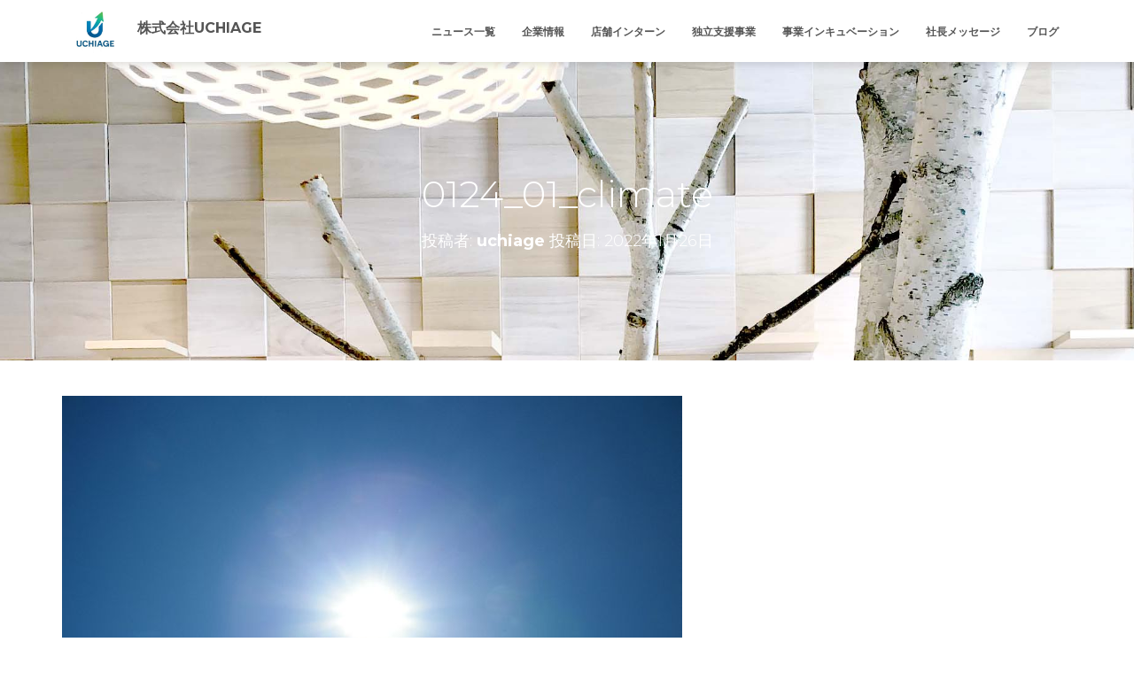

--- FILE ---
content_type: text/html; charset=UTF-8
request_url: https://uchiage.net/blog/1538/0124_01_climate/
body_size: 22685
content:
<!DOCTYPE html>
<html dir="ltr" lang="ja" prefix="og: https://ogp.me/ns#">

<head>
	<meta charset='UTF-8'>
	<meta name="viewport" content="width=device-width, initial-scale=1">
	<link rel="profile" href="http://gmpg.org/xfn/11">
		<title>0124_01_climate | 株式会社UCHIAGE</title>

		<!-- All in One SEO 4.9.3 - aioseo.com -->
	<meta name="robots" content="max-image-preview:large" />
	<meta name="author" content="uchiage"/>
	<meta name="google-site-verification" content="LACi_8_24fnC5fCHFbV8A1MUdkpfvTM6gXB5pmIEzpA" />
	<link rel="canonical" href="https://uchiage.net/blog/1538/0124_01_climate/" />
	<meta name="generator" content="All in One SEO (AIOSEO) 4.9.3" />
		<meta property="og:locale" content="ja_JP" />
		<meta property="og:site_name" content="株式会社UCHIAGE |" />
		<meta property="og:type" content="article" />
		<meta property="og:title" content="0124_01_climate | 株式会社UCHIAGE" />
		<meta property="og:url" content="https://uchiage.net/blog/1538/0124_01_climate/" />
		<meta property="og:image" content="https://uchiage.net/wp-content/uploads/2025/06/cropped-cropped-株式会社UCHIAGE　ロゴ.jpg" />
		<meta property="og:image:secure_url" content="https://uchiage.net/wp-content/uploads/2025/06/cropped-cropped-株式会社UCHIAGE　ロゴ.jpg" />
		<meta property="article:published_time" content="2022-01-26T05:15:31+00:00" />
		<meta property="article:modified_time" content="2022-01-26T05:15:31+00:00" />
		<meta property="article:author" content="https://www.facebook.com/UCHIAGEInc-104355334681403" />
		<meta name="twitter:card" content="summary_large_image" />
		<meta name="twitter:site" content="@UchiageInc" />
		<meta name="twitter:title" content="0124_01_climate | 株式会社UCHIAGE" />
		<meta name="twitter:creator" content="@home" />
		<meta name="twitter:image" content="https://uchiage.net/wp-content/uploads/2022/12/inede_pc.jpg" />
		<script type="application/ld+json" class="aioseo-schema">
			{"@context":"https:\/\/schema.org","@graph":[{"@type":"BreadcrumbList","@id":"https:\/\/uchiage.net\/blog\/1538\/0124_01_climate\/#breadcrumblist","itemListElement":[{"@type":"ListItem","@id":"https:\/\/uchiage.net#listItem","position":1,"name":"\u30db\u30fc\u30e0","item":"https:\/\/uchiage.net","nextItem":{"@type":"ListItem","@id":"https:\/\/uchiage.net\/blog\/1538\/0124_01_climate\/#listItem","name":"0124_01_climate"}},{"@type":"ListItem","@id":"https:\/\/uchiage.net\/blog\/1538\/0124_01_climate\/#listItem","position":2,"name":"0124_01_climate","previousItem":{"@type":"ListItem","@id":"https:\/\/uchiage.net#listItem","name":"\u30db\u30fc\u30e0"}}]},{"@type":"ItemPage","@id":"https:\/\/uchiage.net\/blog\/1538\/0124_01_climate\/#itempage","url":"https:\/\/uchiage.net\/blog\/1538\/0124_01_climate\/","name":"0124_01_climate | \u682a\u5f0f\u4f1a\u793eUCHIAGE","inLanguage":"ja","isPartOf":{"@id":"https:\/\/uchiage.net\/#website"},"breadcrumb":{"@id":"https:\/\/uchiage.net\/blog\/1538\/0124_01_climate\/#breadcrumblist"},"author":{"@id":"https:\/\/uchiage.net\/blog\/author\/uchiage\/#author"},"creator":{"@id":"https:\/\/uchiage.net\/blog\/author\/uchiage\/#author"},"datePublished":"2022-01-26T14:15:31+09:00","dateModified":"2022-01-26T14:15:31+09:00"},{"@type":"Organization","@id":"https:\/\/uchiage.net\/#organization","name":"\u682a\u5f0f\u4f1a\u793eUCHIAGE","url":"https:\/\/uchiage.net\/","logo":{"@type":"ImageObject","url":"https:\/\/uchiage.net\/wp-content\/uploads\/2025\/06\/cropped-cropped-\u682a\u5f0f\u4f1a\u793eUCHIAGE\u3000\u30ed\u30b4.jpg","@id":"https:\/\/uchiage.net\/blog\/1538\/0124_01_climate\/#organizationLogo","width":511,"height":342,"caption":"\u682a\u5f0f\u4f1a\u793eUCHIAGE"},"image":{"@id":"https:\/\/uchiage.net\/blog\/1538\/0124_01_climate\/#organizationLogo"},"sameAs":["https:\/\/twitter.com\/UchiageInc"]},{"@type":"Person","@id":"https:\/\/uchiage.net\/blog\/author\/uchiage\/#author","url":"https:\/\/uchiage.net\/blog\/author\/uchiage\/","name":"uchiage","image":{"@type":"ImageObject","@id":"https:\/\/uchiage.net\/blog\/1538\/0124_01_climate\/#authorImage","url":"https:\/\/secure.gravatar.com\/avatar\/486743c2af8f269f1fb512052b6872876b8fd4bb7605f22e16b31b07a4a52d1d?s=96&d=mm&r=g","width":96,"height":96,"caption":"uchiage"},"sameAs":["https:\/\/www.facebook.com\/UCHIAGEInc-104355334681403","https:\/\/twitter.com\/home"]},{"@type":"WebSite","@id":"https:\/\/uchiage.net\/#website","url":"https:\/\/uchiage.net\/","name":"\u682a\u5f0f\u4f1a\u793eUCHIAGE","inLanguage":"ja","publisher":{"@id":"https:\/\/uchiage.net\/#organization"}}]}
		</script>
		<!-- All in One SEO -->

<link rel='dns-prefetch' href='//fonts.googleapis.com' />
<link rel="alternate" type="application/rss+xml" title="株式会社UCHIAGE &raquo; フィード" href="https://uchiage.net/feed/" />
<link rel="alternate" type="application/rss+xml" title="株式会社UCHIAGE &raquo; コメントフィード" href="https://uchiage.net/comments/feed/" />
<link rel="alternate" type="application/rss+xml" title="株式会社UCHIAGE &raquo; 0124_01_climate のコメントのフィード" href="https://uchiage.net/blog/1538/0124_01_climate/feed/" />
<link rel="alternate" title="oEmbed (JSON)" type="application/json+oembed" href="https://uchiage.net/wp-json/oembed/1.0/embed?url=https%3A%2F%2Fuchiage.net%2Fblog%2F1538%2F0124_01_climate%2F" />
<link rel="alternate" title="oEmbed (XML)" type="text/xml+oembed" href="https://uchiage.net/wp-json/oembed/1.0/embed?url=https%3A%2F%2Fuchiage.net%2Fblog%2F1538%2F0124_01_climate%2F&#038;format=xml" />
		<!-- This site uses the Google Analytics by MonsterInsights plugin v9.11.1 - Using Analytics tracking - https://www.monsterinsights.com/ -->
							<script src="//www.googletagmanager.com/gtag/js?id=G-39G72PSGJQ"  data-cfasync="false" data-wpfc-render="false" type="text/javascript" async></script>
			<script data-cfasync="false" data-wpfc-render="false" type="text/javascript">
				var mi_version = '9.11.1';
				var mi_track_user = true;
				var mi_no_track_reason = '';
								var MonsterInsightsDefaultLocations = {"page_location":"https:\/\/uchiage.net\/blog\/1538\/0124_01_climate\/"};
								if ( typeof MonsterInsightsPrivacyGuardFilter === 'function' ) {
					var MonsterInsightsLocations = (typeof MonsterInsightsExcludeQuery === 'object') ? MonsterInsightsPrivacyGuardFilter( MonsterInsightsExcludeQuery ) : MonsterInsightsPrivacyGuardFilter( MonsterInsightsDefaultLocations );
				} else {
					var MonsterInsightsLocations = (typeof MonsterInsightsExcludeQuery === 'object') ? MonsterInsightsExcludeQuery : MonsterInsightsDefaultLocations;
				}

								var disableStrs = [
										'ga-disable-G-39G72PSGJQ',
									];

				/* Function to detect opted out users */
				function __gtagTrackerIsOptedOut() {
					for (var index = 0; index < disableStrs.length; index++) {
						if (document.cookie.indexOf(disableStrs[index] + '=true') > -1) {
							return true;
						}
					}

					return false;
				}

				/* Disable tracking if the opt-out cookie exists. */
				if (__gtagTrackerIsOptedOut()) {
					for (var index = 0; index < disableStrs.length; index++) {
						window[disableStrs[index]] = true;
					}
				}

				/* Opt-out function */
				function __gtagTrackerOptout() {
					for (var index = 0; index < disableStrs.length; index++) {
						document.cookie = disableStrs[index] + '=true; expires=Thu, 31 Dec 2099 23:59:59 UTC; path=/';
						window[disableStrs[index]] = true;
					}
				}

				if ('undefined' === typeof gaOptout) {
					function gaOptout() {
						__gtagTrackerOptout();
					}
				}
								window.dataLayer = window.dataLayer || [];

				window.MonsterInsightsDualTracker = {
					helpers: {},
					trackers: {},
				};
				if (mi_track_user) {
					function __gtagDataLayer() {
						dataLayer.push(arguments);
					}

					function __gtagTracker(type, name, parameters) {
						if (!parameters) {
							parameters = {};
						}

						if (parameters.send_to) {
							__gtagDataLayer.apply(null, arguments);
							return;
						}

						if (type === 'event') {
														parameters.send_to = monsterinsights_frontend.v4_id;
							var hookName = name;
							if (typeof parameters['event_category'] !== 'undefined') {
								hookName = parameters['event_category'] + ':' + name;
							}

							if (typeof MonsterInsightsDualTracker.trackers[hookName] !== 'undefined') {
								MonsterInsightsDualTracker.trackers[hookName](parameters);
							} else {
								__gtagDataLayer('event', name, parameters);
							}
							
						} else {
							__gtagDataLayer.apply(null, arguments);
						}
					}

					__gtagTracker('js', new Date());
					__gtagTracker('set', {
						'developer_id.dZGIzZG': true,
											});
					if ( MonsterInsightsLocations.page_location ) {
						__gtagTracker('set', MonsterInsightsLocations);
					}
										__gtagTracker('config', 'G-39G72PSGJQ', {"forceSSL":"true","link_attribution":"true"} );
										window.gtag = __gtagTracker;										(function () {
						/* https://developers.google.com/analytics/devguides/collection/analyticsjs/ */
						/* ga and __gaTracker compatibility shim. */
						var noopfn = function () {
							return null;
						};
						var newtracker = function () {
							return new Tracker();
						};
						var Tracker = function () {
							return null;
						};
						var p = Tracker.prototype;
						p.get = noopfn;
						p.set = noopfn;
						p.send = function () {
							var args = Array.prototype.slice.call(arguments);
							args.unshift('send');
							__gaTracker.apply(null, args);
						};
						var __gaTracker = function () {
							var len = arguments.length;
							if (len === 0) {
								return;
							}
							var f = arguments[len - 1];
							if (typeof f !== 'object' || f === null || typeof f.hitCallback !== 'function') {
								if ('send' === arguments[0]) {
									var hitConverted, hitObject = false, action;
									if ('event' === arguments[1]) {
										if ('undefined' !== typeof arguments[3]) {
											hitObject = {
												'eventAction': arguments[3],
												'eventCategory': arguments[2],
												'eventLabel': arguments[4],
												'value': arguments[5] ? arguments[5] : 1,
											}
										}
									}
									if ('pageview' === arguments[1]) {
										if ('undefined' !== typeof arguments[2]) {
											hitObject = {
												'eventAction': 'page_view',
												'page_path': arguments[2],
											}
										}
									}
									if (typeof arguments[2] === 'object') {
										hitObject = arguments[2];
									}
									if (typeof arguments[5] === 'object') {
										Object.assign(hitObject, arguments[5]);
									}
									if ('undefined' !== typeof arguments[1].hitType) {
										hitObject = arguments[1];
										if ('pageview' === hitObject.hitType) {
											hitObject.eventAction = 'page_view';
										}
									}
									if (hitObject) {
										action = 'timing' === arguments[1].hitType ? 'timing_complete' : hitObject.eventAction;
										hitConverted = mapArgs(hitObject);
										__gtagTracker('event', action, hitConverted);
									}
								}
								return;
							}

							function mapArgs(args) {
								var arg, hit = {};
								var gaMap = {
									'eventCategory': 'event_category',
									'eventAction': 'event_action',
									'eventLabel': 'event_label',
									'eventValue': 'event_value',
									'nonInteraction': 'non_interaction',
									'timingCategory': 'event_category',
									'timingVar': 'name',
									'timingValue': 'value',
									'timingLabel': 'event_label',
									'page': 'page_path',
									'location': 'page_location',
									'title': 'page_title',
									'referrer' : 'page_referrer',
								};
								for (arg in args) {
																		if (!(!args.hasOwnProperty(arg) || !gaMap.hasOwnProperty(arg))) {
										hit[gaMap[arg]] = args[arg];
									} else {
										hit[arg] = args[arg];
									}
								}
								return hit;
							}

							try {
								f.hitCallback();
							} catch (ex) {
							}
						};
						__gaTracker.create = newtracker;
						__gaTracker.getByName = newtracker;
						__gaTracker.getAll = function () {
							return [];
						};
						__gaTracker.remove = noopfn;
						__gaTracker.loaded = true;
						window['__gaTracker'] = __gaTracker;
					})();
									} else {
										console.log("");
					(function () {
						function __gtagTracker() {
							return null;
						}

						window['__gtagTracker'] = __gtagTracker;
						window['gtag'] = __gtagTracker;
					})();
									}
			</script>
							<!-- / Google Analytics by MonsterInsights -->
		<style id='wp-img-auto-sizes-contain-inline-css' type='text/css'>
img:is([sizes=auto i],[sizes^="auto," i]){contain-intrinsic-size:3000px 1500px}
/*# sourceURL=wp-img-auto-sizes-contain-inline-css */
</style>
<style id='wp-emoji-styles-inline-css' type='text/css'>

	img.wp-smiley, img.emoji {
		display: inline !important;
		border: none !important;
		box-shadow: none !important;
		height: 1em !important;
		width: 1em !important;
		margin: 0 0.07em !important;
		vertical-align: -0.1em !important;
		background: none !important;
		padding: 0 !important;
	}
/*# sourceURL=wp-emoji-styles-inline-css */
</style>
<style id='wp-block-library-inline-css' type='text/css'>
:root{--wp-block-synced-color:#7a00df;--wp-block-synced-color--rgb:122,0,223;--wp-bound-block-color:var(--wp-block-synced-color);--wp-editor-canvas-background:#ddd;--wp-admin-theme-color:#007cba;--wp-admin-theme-color--rgb:0,124,186;--wp-admin-theme-color-darker-10:#006ba1;--wp-admin-theme-color-darker-10--rgb:0,107,160.5;--wp-admin-theme-color-darker-20:#005a87;--wp-admin-theme-color-darker-20--rgb:0,90,135;--wp-admin-border-width-focus:2px}@media (min-resolution:192dpi){:root{--wp-admin-border-width-focus:1.5px}}.wp-element-button{cursor:pointer}:root .has-very-light-gray-background-color{background-color:#eee}:root .has-very-dark-gray-background-color{background-color:#313131}:root .has-very-light-gray-color{color:#eee}:root .has-very-dark-gray-color{color:#313131}:root .has-vivid-green-cyan-to-vivid-cyan-blue-gradient-background{background:linear-gradient(135deg,#00d084,#0693e3)}:root .has-purple-crush-gradient-background{background:linear-gradient(135deg,#34e2e4,#4721fb 50%,#ab1dfe)}:root .has-hazy-dawn-gradient-background{background:linear-gradient(135deg,#faaca8,#dad0ec)}:root .has-subdued-olive-gradient-background{background:linear-gradient(135deg,#fafae1,#67a671)}:root .has-atomic-cream-gradient-background{background:linear-gradient(135deg,#fdd79a,#004a59)}:root .has-nightshade-gradient-background{background:linear-gradient(135deg,#330968,#31cdcf)}:root .has-midnight-gradient-background{background:linear-gradient(135deg,#020381,#2874fc)}:root{--wp--preset--font-size--normal:16px;--wp--preset--font-size--huge:42px}.has-regular-font-size{font-size:1em}.has-larger-font-size{font-size:2.625em}.has-normal-font-size{font-size:var(--wp--preset--font-size--normal)}.has-huge-font-size{font-size:var(--wp--preset--font-size--huge)}.has-text-align-center{text-align:center}.has-text-align-left{text-align:left}.has-text-align-right{text-align:right}.has-fit-text{white-space:nowrap!important}#end-resizable-editor-section{display:none}.aligncenter{clear:both}.items-justified-left{justify-content:flex-start}.items-justified-center{justify-content:center}.items-justified-right{justify-content:flex-end}.items-justified-space-between{justify-content:space-between}.screen-reader-text{border:0;clip-path:inset(50%);height:1px;margin:-1px;overflow:hidden;padding:0;position:absolute;width:1px;word-wrap:normal!important}.screen-reader-text:focus{background-color:#ddd;clip-path:none;color:#444;display:block;font-size:1em;height:auto;left:5px;line-height:normal;padding:15px 23px 14px;text-decoration:none;top:5px;width:auto;z-index:100000}html :where(.has-border-color){border-style:solid}html :where([style*=border-top-color]){border-top-style:solid}html :where([style*=border-right-color]){border-right-style:solid}html :where([style*=border-bottom-color]){border-bottom-style:solid}html :where([style*=border-left-color]){border-left-style:solid}html :where([style*=border-width]){border-style:solid}html :where([style*=border-top-width]){border-top-style:solid}html :where([style*=border-right-width]){border-right-style:solid}html :where([style*=border-bottom-width]){border-bottom-style:solid}html :where([style*=border-left-width]){border-left-style:solid}html :where(img[class*=wp-image-]){height:auto;max-width:100%}:where(figure){margin:0 0 1em}html :where(.is-position-sticky){--wp-admin--admin-bar--position-offset:var(--wp-admin--admin-bar--height,0px)}@media screen and (max-width:600px){html :where(.is-position-sticky){--wp-admin--admin-bar--position-offset:0px}}

/*# sourceURL=wp-block-library-inline-css */
</style><style id='wp-block-columns-inline-css' type='text/css'>
.wp-block-columns{box-sizing:border-box;display:flex;flex-wrap:wrap!important}@media (min-width:782px){.wp-block-columns{flex-wrap:nowrap!important}}.wp-block-columns{align-items:normal!important}.wp-block-columns.are-vertically-aligned-top{align-items:flex-start}.wp-block-columns.are-vertically-aligned-center{align-items:center}.wp-block-columns.are-vertically-aligned-bottom{align-items:flex-end}@media (max-width:781px){.wp-block-columns:not(.is-not-stacked-on-mobile)>.wp-block-column{flex-basis:100%!important}}@media (min-width:782px){.wp-block-columns:not(.is-not-stacked-on-mobile)>.wp-block-column{flex-basis:0;flex-grow:1}.wp-block-columns:not(.is-not-stacked-on-mobile)>.wp-block-column[style*=flex-basis]{flex-grow:0}}.wp-block-columns.is-not-stacked-on-mobile{flex-wrap:nowrap!important}.wp-block-columns.is-not-stacked-on-mobile>.wp-block-column{flex-basis:0;flex-grow:1}.wp-block-columns.is-not-stacked-on-mobile>.wp-block-column[style*=flex-basis]{flex-grow:0}:where(.wp-block-columns){margin-bottom:1.75em}:where(.wp-block-columns.has-background){padding:1.25em 2.375em}.wp-block-column{flex-grow:1;min-width:0;overflow-wrap:break-word;word-break:break-word}.wp-block-column.is-vertically-aligned-top{align-self:flex-start}.wp-block-column.is-vertically-aligned-center{align-self:center}.wp-block-column.is-vertically-aligned-bottom{align-self:flex-end}.wp-block-column.is-vertically-aligned-stretch{align-self:stretch}.wp-block-column.is-vertically-aligned-bottom,.wp-block-column.is-vertically-aligned-center,.wp-block-column.is-vertically-aligned-top{width:100%}
/*# sourceURL=https://uchiage.net/wp-includes/blocks/columns/style.min.css */
</style>
<style id='wp-block-group-inline-css' type='text/css'>
.wp-block-group{box-sizing:border-box}:where(.wp-block-group.wp-block-group-is-layout-constrained){position:relative}
/*# sourceURL=https://uchiage.net/wp-includes/blocks/group/style.min.css */
</style>
<style id='wp-block-social-links-inline-css' type='text/css'>
.wp-block-social-links{background:none;box-sizing:border-box;margin-left:0;padding-left:0;padding-right:0;text-indent:0}.wp-block-social-links .wp-social-link a,.wp-block-social-links .wp-social-link a:hover{border-bottom:0;box-shadow:none;text-decoration:none}.wp-block-social-links .wp-social-link svg{height:1em;width:1em}.wp-block-social-links .wp-social-link span:not(.screen-reader-text){font-size:.65em;margin-left:.5em;margin-right:.5em}.wp-block-social-links.has-small-icon-size{font-size:16px}.wp-block-social-links,.wp-block-social-links.has-normal-icon-size{font-size:24px}.wp-block-social-links.has-large-icon-size{font-size:36px}.wp-block-social-links.has-huge-icon-size{font-size:48px}.wp-block-social-links.aligncenter{display:flex;justify-content:center}.wp-block-social-links.alignright{justify-content:flex-end}.wp-block-social-link{border-radius:9999px;display:block}@media not (prefers-reduced-motion){.wp-block-social-link{transition:transform .1s ease}}.wp-block-social-link{height:auto}.wp-block-social-link a{align-items:center;display:flex;line-height:0}.wp-block-social-link:hover{transform:scale(1.1)}.wp-block-social-links .wp-block-social-link.wp-social-link{display:inline-block;margin:0;padding:0}.wp-block-social-links .wp-block-social-link.wp-social-link .wp-block-social-link-anchor,.wp-block-social-links .wp-block-social-link.wp-social-link .wp-block-social-link-anchor svg,.wp-block-social-links .wp-block-social-link.wp-social-link .wp-block-social-link-anchor:active,.wp-block-social-links .wp-block-social-link.wp-social-link .wp-block-social-link-anchor:hover,.wp-block-social-links .wp-block-social-link.wp-social-link .wp-block-social-link-anchor:visited{color:currentColor;fill:currentColor}:where(.wp-block-social-links:not(.is-style-logos-only)) .wp-social-link{background-color:#f0f0f0;color:#444}:where(.wp-block-social-links:not(.is-style-logos-only)) .wp-social-link-amazon{background-color:#f90;color:#fff}:where(.wp-block-social-links:not(.is-style-logos-only)) .wp-social-link-bandcamp{background-color:#1ea0c3;color:#fff}:where(.wp-block-social-links:not(.is-style-logos-only)) .wp-social-link-behance{background-color:#0757fe;color:#fff}:where(.wp-block-social-links:not(.is-style-logos-only)) .wp-social-link-bluesky{background-color:#0a7aff;color:#fff}:where(.wp-block-social-links:not(.is-style-logos-only)) .wp-social-link-codepen{background-color:#1e1f26;color:#fff}:where(.wp-block-social-links:not(.is-style-logos-only)) .wp-social-link-deviantart{background-color:#02e49b;color:#fff}:where(.wp-block-social-links:not(.is-style-logos-only)) .wp-social-link-discord{background-color:#5865f2;color:#fff}:where(.wp-block-social-links:not(.is-style-logos-only)) .wp-social-link-dribbble{background-color:#e94c89;color:#fff}:where(.wp-block-social-links:not(.is-style-logos-only)) .wp-social-link-dropbox{background-color:#4280ff;color:#fff}:where(.wp-block-social-links:not(.is-style-logos-only)) .wp-social-link-etsy{background-color:#f45800;color:#fff}:where(.wp-block-social-links:not(.is-style-logos-only)) .wp-social-link-facebook{background-color:#0866ff;color:#fff}:where(.wp-block-social-links:not(.is-style-logos-only)) .wp-social-link-fivehundredpx{background-color:#000;color:#fff}:where(.wp-block-social-links:not(.is-style-logos-only)) .wp-social-link-flickr{background-color:#0461dd;color:#fff}:where(.wp-block-social-links:not(.is-style-logos-only)) .wp-social-link-foursquare{background-color:#e65678;color:#fff}:where(.wp-block-social-links:not(.is-style-logos-only)) .wp-social-link-github{background-color:#24292d;color:#fff}:where(.wp-block-social-links:not(.is-style-logos-only)) .wp-social-link-goodreads{background-color:#eceadd;color:#382110}:where(.wp-block-social-links:not(.is-style-logos-only)) .wp-social-link-google{background-color:#ea4434;color:#fff}:where(.wp-block-social-links:not(.is-style-logos-only)) .wp-social-link-gravatar{background-color:#1d4fc4;color:#fff}:where(.wp-block-social-links:not(.is-style-logos-only)) .wp-social-link-instagram{background-color:#f00075;color:#fff}:where(.wp-block-social-links:not(.is-style-logos-only)) .wp-social-link-lastfm{background-color:#e21b24;color:#fff}:where(.wp-block-social-links:not(.is-style-logos-only)) .wp-social-link-linkedin{background-color:#0d66c2;color:#fff}:where(.wp-block-social-links:not(.is-style-logos-only)) .wp-social-link-mastodon{background-color:#3288d4;color:#fff}:where(.wp-block-social-links:not(.is-style-logos-only)) .wp-social-link-medium{background-color:#000;color:#fff}:where(.wp-block-social-links:not(.is-style-logos-only)) .wp-social-link-meetup{background-color:#f6405f;color:#fff}:where(.wp-block-social-links:not(.is-style-logos-only)) .wp-social-link-patreon{background-color:#000;color:#fff}:where(.wp-block-social-links:not(.is-style-logos-only)) .wp-social-link-pinterest{background-color:#e60122;color:#fff}:where(.wp-block-social-links:not(.is-style-logos-only)) .wp-social-link-pocket{background-color:#ef4155;color:#fff}:where(.wp-block-social-links:not(.is-style-logos-only)) .wp-social-link-reddit{background-color:#ff4500;color:#fff}:where(.wp-block-social-links:not(.is-style-logos-only)) .wp-social-link-skype{background-color:#0478d7;color:#fff}:where(.wp-block-social-links:not(.is-style-logos-only)) .wp-social-link-snapchat{background-color:#fefc00;color:#fff;stroke:#000}:where(.wp-block-social-links:not(.is-style-logos-only)) .wp-social-link-soundcloud{background-color:#ff5600;color:#fff}:where(.wp-block-social-links:not(.is-style-logos-only)) .wp-social-link-spotify{background-color:#1bd760;color:#fff}:where(.wp-block-social-links:not(.is-style-logos-only)) .wp-social-link-telegram{background-color:#2aabee;color:#fff}:where(.wp-block-social-links:not(.is-style-logos-only)) .wp-social-link-threads{background-color:#000;color:#fff}:where(.wp-block-social-links:not(.is-style-logos-only)) .wp-social-link-tiktok{background-color:#000;color:#fff}:where(.wp-block-social-links:not(.is-style-logos-only)) .wp-social-link-tumblr{background-color:#011835;color:#fff}:where(.wp-block-social-links:not(.is-style-logos-only)) .wp-social-link-twitch{background-color:#6440a4;color:#fff}:where(.wp-block-social-links:not(.is-style-logos-only)) .wp-social-link-twitter{background-color:#1da1f2;color:#fff}:where(.wp-block-social-links:not(.is-style-logos-only)) .wp-social-link-vimeo{background-color:#1eb7ea;color:#fff}:where(.wp-block-social-links:not(.is-style-logos-only)) .wp-social-link-vk{background-color:#4680c2;color:#fff}:where(.wp-block-social-links:not(.is-style-logos-only)) .wp-social-link-wordpress{background-color:#3499cd;color:#fff}:where(.wp-block-social-links:not(.is-style-logos-only)) .wp-social-link-whatsapp{background-color:#25d366;color:#fff}:where(.wp-block-social-links:not(.is-style-logos-only)) .wp-social-link-x{background-color:#000;color:#fff}:where(.wp-block-social-links:not(.is-style-logos-only)) .wp-social-link-yelp{background-color:#d32422;color:#fff}:where(.wp-block-social-links:not(.is-style-logos-only)) .wp-social-link-youtube{background-color:red;color:#fff}:where(.wp-block-social-links.is-style-logos-only) .wp-social-link{background:none}:where(.wp-block-social-links.is-style-logos-only) .wp-social-link svg{height:1.25em;width:1.25em}:where(.wp-block-social-links.is-style-logos-only) .wp-social-link-amazon{color:#f90}:where(.wp-block-social-links.is-style-logos-only) .wp-social-link-bandcamp{color:#1ea0c3}:where(.wp-block-social-links.is-style-logos-only) .wp-social-link-behance{color:#0757fe}:where(.wp-block-social-links.is-style-logos-only) .wp-social-link-bluesky{color:#0a7aff}:where(.wp-block-social-links.is-style-logos-only) .wp-social-link-codepen{color:#1e1f26}:where(.wp-block-social-links.is-style-logos-only) .wp-social-link-deviantart{color:#02e49b}:where(.wp-block-social-links.is-style-logos-only) .wp-social-link-discord{color:#5865f2}:where(.wp-block-social-links.is-style-logos-only) .wp-social-link-dribbble{color:#e94c89}:where(.wp-block-social-links.is-style-logos-only) .wp-social-link-dropbox{color:#4280ff}:where(.wp-block-social-links.is-style-logos-only) .wp-social-link-etsy{color:#f45800}:where(.wp-block-social-links.is-style-logos-only) .wp-social-link-facebook{color:#0866ff}:where(.wp-block-social-links.is-style-logos-only) .wp-social-link-fivehundredpx{color:#000}:where(.wp-block-social-links.is-style-logos-only) .wp-social-link-flickr{color:#0461dd}:where(.wp-block-social-links.is-style-logos-only) .wp-social-link-foursquare{color:#e65678}:where(.wp-block-social-links.is-style-logos-only) .wp-social-link-github{color:#24292d}:where(.wp-block-social-links.is-style-logos-only) .wp-social-link-goodreads{color:#382110}:where(.wp-block-social-links.is-style-logos-only) .wp-social-link-google{color:#ea4434}:where(.wp-block-social-links.is-style-logos-only) .wp-social-link-gravatar{color:#1d4fc4}:where(.wp-block-social-links.is-style-logos-only) .wp-social-link-instagram{color:#f00075}:where(.wp-block-social-links.is-style-logos-only) .wp-social-link-lastfm{color:#e21b24}:where(.wp-block-social-links.is-style-logos-only) .wp-social-link-linkedin{color:#0d66c2}:where(.wp-block-social-links.is-style-logos-only) .wp-social-link-mastodon{color:#3288d4}:where(.wp-block-social-links.is-style-logos-only) .wp-social-link-medium{color:#000}:where(.wp-block-social-links.is-style-logos-only) .wp-social-link-meetup{color:#f6405f}:where(.wp-block-social-links.is-style-logos-only) .wp-social-link-patreon{color:#000}:where(.wp-block-social-links.is-style-logos-only) .wp-social-link-pinterest{color:#e60122}:where(.wp-block-social-links.is-style-logos-only) .wp-social-link-pocket{color:#ef4155}:where(.wp-block-social-links.is-style-logos-only) .wp-social-link-reddit{color:#ff4500}:where(.wp-block-social-links.is-style-logos-only) .wp-social-link-skype{color:#0478d7}:where(.wp-block-social-links.is-style-logos-only) .wp-social-link-snapchat{color:#fff;stroke:#000}:where(.wp-block-social-links.is-style-logos-only) .wp-social-link-soundcloud{color:#ff5600}:where(.wp-block-social-links.is-style-logos-only) .wp-social-link-spotify{color:#1bd760}:where(.wp-block-social-links.is-style-logos-only) .wp-social-link-telegram{color:#2aabee}:where(.wp-block-social-links.is-style-logos-only) .wp-social-link-threads{color:#000}:where(.wp-block-social-links.is-style-logos-only) .wp-social-link-tiktok{color:#000}:where(.wp-block-social-links.is-style-logos-only) .wp-social-link-tumblr{color:#011835}:where(.wp-block-social-links.is-style-logos-only) .wp-social-link-twitch{color:#6440a4}:where(.wp-block-social-links.is-style-logos-only) .wp-social-link-twitter{color:#1da1f2}:where(.wp-block-social-links.is-style-logos-only) .wp-social-link-vimeo{color:#1eb7ea}:where(.wp-block-social-links.is-style-logos-only) .wp-social-link-vk{color:#4680c2}:where(.wp-block-social-links.is-style-logos-only) .wp-social-link-whatsapp{color:#25d366}:where(.wp-block-social-links.is-style-logos-only) .wp-social-link-wordpress{color:#3499cd}:where(.wp-block-social-links.is-style-logos-only) .wp-social-link-x{color:#000}:where(.wp-block-social-links.is-style-logos-only) .wp-social-link-yelp{color:#d32422}:where(.wp-block-social-links.is-style-logos-only) .wp-social-link-youtube{color:red}.wp-block-social-links.is-style-pill-shape .wp-social-link{width:auto}:root :where(.wp-block-social-links .wp-social-link a){padding:.25em}:root :where(.wp-block-social-links.is-style-logos-only .wp-social-link a){padding:0}:root :where(.wp-block-social-links.is-style-pill-shape .wp-social-link a){padding-left:.6666666667em;padding-right:.6666666667em}.wp-block-social-links:not(.has-icon-color):not(.has-icon-background-color) .wp-social-link-snapchat .wp-block-social-link-label{color:#000}
/*# sourceURL=https://uchiage.net/wp-includes/blocks/social-links/style.min.css */
</style>
<style id='global-styles-inline-css' type='text/css'>
:root{--wp--preset--aspect-ratio--square: 1;--wp--preset--aspect-ratio--4-3: 4/3;--wp--preset--aspect-ratio--3-4: 3/4;--wp--preset--aspect-ratio--3-2: 3/2;--wp--preset--aspect-ratio--2-3: 2/3;--wp--preset--aspect-ratio--16-9: 16/9;--wp--preset--aspect-ratio--9-16: 9/16;--wp--preset--color--black: #000000;--wp--preset--color--cyan-bluish-gray: #abb8c3;--wp--preset--color--white: #ffffff;--wp--preset--color--pale-pink: #f78da7;--wp--preset--color--vivid-red: #cf2e2e;--wp--preset--color--luminous-vivid-orange: #ff6900;--wp--preset--color--luminous-vivid-amber: #fcb900;--wp--preset--color--light-green-cyan: #7bdcb5;--wp--preset--color--vivid-green-cyan: #00d084;--wp--preset--color--pale-cyan-blue: #8ed1fc;--wp--preset--color--vivid-cyan-blue: #0693e3;--wp--preset--color--vivid-purple: #9b51e0;--wp--preset--color--accent: #7e4907;--wp--preset--color--background-color: #ffffff;--wp--preset--color--header-gradient: #51bcda;--wp--preset--gradient--vivid-cyan-blue-to-vivid-purple: linear-gradient(135deg,rgb(6,147,227) 0%,rgb(155,81,224) 100%);--wp--preset--gradient--light-green-cyan-to-vivid-green-cyan: linear-gradient(135deg,rgb(122,220,180) 0%,rgb(0,208,130) 100%);--wp--preset--gradient--luminous-vivid-amber-to-luminous-vivid-orange: linear-gradient(135deg,rgb(252,185,0) 0%,rgb(255,105,0) 100%);--wp--preset--gradient--luminous-vivid-orange-to-vivid-red: linear-gradient(135deg,rgb(255,105,0) 0%,rgb(207,46,46) 100%);--wp--preset--gradient--very-light-gray-to-cyan-bluish-gray: linear-gradient(135deg,rgb(238,238,238) 0%,rgb(169,184,195) 100%);--wp--preset--gradient--cool-to-warm-spectrum: linear-gradient(135deg,rgb(74,234,220) 0%,rgb(151,120,209) 20%,rgb(207,42,186) 40%,rgb(238,44,130) 60%,rgb(251,105,98) 80%,rgb(254,248,76) 100%);--wp--preset--gradient--blush-light-purple: linear-gradient(135deg,rgb(255,206,236) 0%,rgb(152,150,240) 100%);--wp--preset--gradient--blush-bordeaux: linear-gradient(135deg,rgb(254,205,165) 0%,rgb(254,45,45) 50%,rgb(107,0,62) 100%);--wp--preset--gradient--luminous-dusk: linear-gradient(135deg,rgb(255,203,112) 0%,rgb(199,81,192) 50%,rgb(65,88,208) 100%);--wp--preset--gradient--pale-ocean: linear-gradient(135deg,rgb(255,245,203) 0%,rgb(182,227,212) 50%,rgb(51,167,181) 100%);--wp--preset--gradient--electric-grass: linear-gradient(135deg,rgb(202,248,128) 0%,rgb(113,206,126) 100%);--wp--preset--gradient--midnight: linear-gradient(135deg,rgb(2,3,129) 0%,rgb(40,116,252) 100%);--wp--preset--font-size--small: 13px;--wp--preset--font-size--medium: 20px;--wp--preset--font-size--large: 36px;--wp--preset--font-size--x-large: 42px;--wp--preset--spacing--20: 0.44rem;--wp--preset--spacing--30: 0.67rem;--wp--preset--spacing--40: 1rem;--wp--preset--spacing--50: 1.5rem;--wp--preset--spacing--60: 2.25rem;--wp--preset--spacing--70: 3.38rem;--wp--preset--spacing--80: 5.06rem;--wp--preset--shadow--natural: 6px 6px 9px rgba(0, 0, 0, 0.2);--wp--preset--shadow--deep: 12px 12px 50px rgba(0, 0, 0, 0.4);--wp--preset--shadow--sharp: 6px 6px 0px rgba(0, 0, 0, 0.2);--wp--preset--shadow--outlined: 6px 6px 0px -3px rgb(255, 255, 255), 6px 6px rgb(0, 0, 0);--wp--preset--shadow--crisp: 6px 6px 0px rgb(0, 0, 0);}:root :where(.is-layout-flow) > :first-child{margin-block-start: 0;}:root :where(.is-layout-flow) > :last-child{margin-block-end: 0;}:root :where(.is-layout-flow) > *{margin-block-start: 24px;margin-block-end: 0;}:root :where(.is-layout-constrained) > :first-child{margin-block-start: 0;}:root :where(.is-layout-constrained) > :last-child{margin-block-end: 0;}:root :where(.is-layout-constrained) > *{margin-block-start: 24px;margin-block-end: 0;}:root :where(.is-layout-flex){gap: 24px;}:root :where(.is-layout-grid){gap: 24px;}body .is-layout-flex{display: flex;}.is-layout-flex{flex-wrap: wrap;align-items: center;}.is-layout-flex > :is(*, div){margin: 0;}body .is-layout-grid{display: grid;}.is-layout-grid > :is(*, div){margin: 0;}.has-black-color{color: var(--wp--preset--color--black) !important;}.has-cyan-bluish-gray-color{color: var(--wp--preset--color--cyan-bluish-gray) !important;}.has-white-color{color: var(--wp--preset--color--white) !important;}.has-pale-pink-color{color: var(--wp--preset--color--pale-pink) !important;}.has-vivid-red-color{color: var(--wp--preset--color--vivid-red) !important;}.has-luminous-vivid-orange-color{color: var(--wp--preset--color--luminous-vivid-orange) !important;}.has-luminous-vivid-amber-color{color: var(--wp--preset--color--luminous-vivid-amber) !important;}.has-light-green-cyan-color{color: var(--wp--preset--color--light-green-cyan) !important;}.has-vivid-green-cyan-color{color: var(--wp--preset--color--vivid-green-cyan) !important;}.has-pale-cyan-blue-color{color: var(--wp--preset--color--pale-cyan-blue) !important;}.has-vivid-cyan-blue-color{color: var(--wp--preset--color--vivid-cyan-blue) !important;}.has-vivid-purple-color{color: var(--wp--preset--color--vivid-purple) !important;}.has-accent-color{color: var(--wp--preset--color--accent) !important;}.has-background-color-color{color: var(--wp--preset--color--background-color) !important;}.has-header-gradient-color{color: var(--wp--preset--color--header-gradient) !important;}.has-black-background-color{background-color: var(--wp--preset--color--black) !important;}.has-cyan-bluish-gray-background-color{background-color: var(--wp--preset--color--cyan-bluish-gray) !important;}.has-white-background-color{background-color: var(--wp--preset--color--white) !important;}.has-pale-pink-background-color{background-color: var(--wp--preset--color--pale-pink) !important;}.has-vivid-red-background-color{background-color: var(--wp--preset--color--vivid-red) !important;}.has-luminous-vivid-orange-background-color{background-color: var(--wp--preset--color--luminous-vivid-orange) !important;}.has-luminous-vivid-amber-background-color{background-color: var(--wp--preset--color--luminous-vivid-amber) !important;}.has-light-green-cyan-background-color{background-color: var(--wp--preset--color--light-green-cyan) !important;}.has-vivid-green-cyan-background-color{background-color: var(--wp--preset--color--vivid-green-cyan) !important;}.has-pale-cyan-blue-background-color{background-color: var(--wp--preset--color--pale-cyan-blue) !important;}.has-vivid-cyan-blue-background-color{background-color: var(--wp--preset--color--vivid-cyan-blue) !important;}.has-vivid-purple-background-color{background-color: var(--wp--preset--color--vivid-purple) !important;}.has-accent-background-color{background-color: var(--wp--preset--color--accent) !important;}.has-background-color-background-color{background-color: var(--wp--preset--color--background-color) !important;}.has-header-gradient-background-color{background-color: var(--wp--preset--color--header-gradient) !important;}.has-black-border-color{border-color: var(--wp--preset--color--black) !important;}.has-cyan-bluish-gray-border-color{border-color: var(--wp--preset--color--cyan-bluish-gray) !important;}.has-white-border-color{border-color: var(--wp--preset--color--white) !important;}.has-pale-pink-border-color{border-color: var(--wp--preset--color--pale-pink) !important;}.has-vivid-red-border-color{border-color: var(--wp--preset--color--vivid-red) !important;}.has-luminous-vivid-orange-border-color{border-color: var(--wp--preset--color--luminous-vivid-orange) !important;}.has-luminous-vivid-amber-border-color{border-color: var(--wp--preset--color--luminous-vivid-amber) !important;}.has-light-green-cyan-border-color{border-color: var(--wp--preset--color--light-green-cyan) !important;}.has-vivid-green-cyan-border-color{border-color: var(--wp--preset--color--vivid-green-cyan) !important;}.has-pale-cyan-blue-border-color{border-color: var(--wp--preset--color--pale-cyan-blue) !important;}.has-vivid-cyan-blue-border-color{border-color: var(--wp--preset--color--vivid-cyan-blue) !important;}.has-vivid-purple-border-color{border-color: var(--wp--preset--color--vivid-purple) !important;}.has-accent-border-color{border-color: var(--wp--preset--color--accent) !important;}.has-background-color-border-color{border-color: var(--wp--preset--color--background-color) !important;}.has-header-gradient-border-color{border-color: var(--wp--preset--color--header-gradient) !important;}.has-vivid-cyan-blue-to-vivid-purple-gradient-background{background: var(--wp--preset--gradient--vivid-cyan-blue-to-vivid-purple) !important;}.has-light-green-cyan-to-vivid-green-cyan-gradient-background{background: var(--wp--preset--gradient--light-green-cyan-to-vivid-green-cyan) !important;}.has-luminous-vivid-amber-to-luminous-vivid-orange-gradient-background{background: var(--wp--preset--gradient--luminous-vivid-amber-to-luminous-vivid-orange) !important;}.has-luminous-vivid-orange-to-vivid-red-gradient-background{background: var(--wp--preset--gradient--luminous-vivid-orange-to-vivid-red) !important;}.has-very-light-gray-to-cyan-bluish-gray-gradient-background{background: var(--wp--preset--gradient--very-light-gray-to-cyan-bluish-gray) !important;}.has-cool-to-warm-spectrum-gradient-background{background: var(--wp--preset--gradient--cool-to-warm-spectrum) !important;}.has-blush-light-purple-gradient-background{background: var(--wp--preset--gradient--blush-light-purple) !important;}.has-blush-bordeaux-gradient-background{background: var(--wp--preset--gradient--blush-bordeaux) !important;}.has-luminous-dusk-gradient-background{background: var(--wp--preset--gradient--luminous-dusk) !important;}.has-pale-ocean-gradient-background{background: var(--wp--preset--gradient--pale-ocean) !important;}.has-electric-grass-gradient-background{background: var(--wp--preset--gradient--electric-grass) !important;}.has-midnight-gradient-background{background: var(--wp--preset--gradient--midnight) !important;}.has-small-font-size{font-size: var(--wp--preset--font-size--small) !important;}.has-medium-font-size{font-size: var(--wp--preset--font-size--medium) !important;}.has-large-font-size{font-size: var(--wp--preset--font-size--large) !important;}.has-x-large-font-size{font-size: var(--wp--preset--font-size--x-large) !important;}
/*# sourceURL=global-styles-inline-css */
</style>
<style id='core-block-supports-inline-css' type='text/css'>
.wp-container-core-social-links-is-layout-16ae6106{gap:0 0.5em;}.wp-container-core-columns-is-layout-28f84493{flex-wrap:nowrap;}
/*# sourceURL=core-block-supports-inline-css */
</style>

<style id='classic-theme-styles-inline-css' type='text/css'>
/*! This file is auto-generated */
.wp-block-button__link{color:#fff;background-color:#32373c;border-radius:9999px;box-shadow:none;text-decoration:none;padding:calc(.667em + 2px) calc(1.333em + 2px);font-size:1.125em}.wp-block-file__button{background:#32373c;color:#fff;text-decoration:none}
/*# sourceURL=/wp-includes/css/classic-themes.min.css */
</style>
<link rel='stylesheet' id='contact-form-7-css' href='https://uchiage.net/wp-content/plugins/contact-form-7/includes/css/styles.css?ver=6.1.4' type='text/css' media='all' />
<link rel='stylesheet' id='Pz-HatenaBlogCard-css' href='https://uchiage.net/wp-content/uploads/pz-hatenablogcard/style.css?ver=6.9' type='text/css' media='all' />
<link rel='stylesheet' id='toc-screen-css' href='https://uchiage.net/wp-content/plugins/table-of-contents-plus/screen.min.css?ver=2302' type='text/css' media='all' />
<link rel='stylesheet' id='hestia-clients-bar-css' href='https://uchiage.net/wp-content/plugins/themeisle-companion/obfx_modules/companion-legacy/assets/css/hestia/clients-bar.css?ver=3.0.3' type='text/css' media='all' />
<link rel='stylesheet' id='bootstrap-css' href='https://uchiage.net/wp-content/themes/hestia/assets/bootstrap/css/bootstrap.min.css?ver=1.0.2' type='text/css' media='all' />
<link rel='stylesheet' id='orfeo_parent-css' href='https://uchiage.net/wp-content/themes/hestia/style.css?ver=1.0.6' type='text/css' media='all' />
<style id='orfeo_parent-inline-css' type='text/css'>
.hestia-pricing .hestia-table-one .card-pricing .category { color: #7e4907; }.hestia-pricing .hestia-table-two .card-pricing { background-color: #7e4907; }.pagination .nav-links .page-numbers { color: #7e4907; border-color: #7e4907; }.pagination .nav-links .page-numbers.current { border-color: #7e4907; }.pagination .nav-links .page-numbers:hover { background-color: #7e4907; }.pagination .nav-links .page-numbers:hover { border-color: #7e4907; }.woocommerce-pagination ul.page-numbers .page-numbers { color: #7e4907; border-color: #7e4907; } .woocommerce-pagination ul.page-numbers li > span.current { border-color: #7e4907 !important; }.woocommerce-pagination ul.page-numbers .page-numbers:hover { background-color: #7e4907; }.woocommerce-pagination ul.page-numbers .page-numbers:hover { border-color: #7e4907; }.entry-categories .label { background-color: #7e4907;}.woocommerce .star-rating { color: #7e4907; }.woocommerce div.product p.stars span a:before { color: #7e4907; }.woocommerce-cart table.shop_table button { 
		    background-color: #7e4907 !important;
		    border-color: #7e4907 !important; 
        }.woocommerce-cart table.shop_table button:hover { 
		    background-color: #7e4907 !important; 
		    border-color: #7e4907 !important;
        }.woocommerce-page .woocommerce-message { background-color: #7e4907; }.track_order input[type=submit] { background-color: #7e4907; }.track_order input[type=submit]:hover { background-color: #7e4907; }div[id^=woocommerce_product_tag_cloud].widget a { background-color: #7e4907; }.woocommerce.widget_shopping_cart .buttons > a.button { background-color: #7e4907; }.woocommerce.widget_shopping_cart .buttons > a.button:hover { background-color: #7e4907; }
/*# sourceURL=orfeo_parent-inline-css */
</style>
<link rel='stylesheet' id='hestia-font-sizes-css' href='https://uchiage.net/wp-content/themes/hestia/assets/css/font-sizes.min.css?ver=3.3.3' type='text/css' media='all' />
<link rel='stylesheet' id='hestia_style-css' href='https://uchiage.net/wp-content/themes/orfeo/style.css?ver=3.3.3' type='text/css' media='all' />
<style id='hestia_style-inline-css' type='text/css'>
div.wpforms-container-full .wpforms-form div.wpforms-field input.wpforms-error{border:none}div.wpforms-container .wpforms-form input[type=date],div.wpforms-container .wpforms-form input[type=datetime],div.wpforms-container .wpforms-form input[type=datetime-local],div.wpforms-container .wpforms-form input[type=email],div.wpforms-container .wpforms-form input[type=month],div.wpforms-container .wpforms-form input[type=number],div.wpforms-container .wpforms-form input[type=password],div.wpforms-container .wpforms-form input[type=range],div.wpforms-container .wpforms-form input[type=search],div.wpforms-container .wpforms-form input[type=tel],div.wpforms-container .wpforms-form input[type=text],div.wpforms-container .wpforms-form input[type=time],div.wpforms-container .wpforms-form input[type=url],div.wpforms-container .wpforms-form input[type=week],div.wpforms-container .wpforms-form select,div.wpforms-container .wpforms-form textarea,.nf-form-cont input:not([type=button]),div.wpforms-container .wpforms-form .form-group.is-focused .form-control{box-shadow:none}div.wpforms-container .wpforms-form input[type=date],div.wpforms-container .wpforms-form input[type=datetime],div.wpforms-container .wpforms-form input[type=datetime-local],div.wpforms-container .wpforms-form input[type=email],div.wpforms-container .wpforms-form input[type=month],div.wpforms-container .wpforms-form input[type=number],div.wpforms-container .wpforms-form input[type=password],div.wpforms-container .wpforms-form input[type=range],div.wpforms-container .wpforms-form input[type=search],div.wpforms-container .wpforms-form input[type=tel],div.wpforms-container .wpforms-form input[type=text],div.wpforms-container .wpforms-form input[type=time],div.wpforms-container .wpforms-form input[type=url],div.wpforms-container .wpforms-form input[type=week],div.wpforms-container .wpforms-form select,div.wpforms-container .wpforms-form textarea,.nf-form-cont input:not([type=button]){background-image:linear-gradient(#9c27b0,#9c27b0),linear-gradient(#d2d2d2,#d2d2d2);float:none;border:0;border-radius:0;background-color:transparent;background-repeat:no-repeat;background-position:center bottom,center calc(100% - 1px);background-size:0 2px,100% 1px;font-weight:400;transition:background 0s ease-out}div.wpforms-container .wpforms-form .form-group.is-focused .form-control{outline:none;background-size:100% 2px,100% 1px;transition-duration:0.3s}div.wpforms-container .wpforms-form input[type=date].form-control,div.wpforms-container .wpforms-form input[type=datetime].form-control,div.wpforms-container .wpforms-form input[type=datetime-local].form-control,div.wpforms-container .wpforms-form input[type=email].form-control,div.wpforms-container .wpforms-form input[type=month].form-control,div.wpforms-container .wpforms-form input[type=number].form-control,div.wpforms-container .wpforms-form input[type=password].form-control,div.wpforms-container .wpforms-form input[type=range].form-control,div.wpforms-container .wpforms-form input[type=search].form-control,div.wpforms-container .wpforms-form input[type=tel].form-control,div.wpforms-container .wpforms-form input[type=text].form-control,div.wpforms-container .wpforms-form input[type=time].form-control,div.wpforms-container .wpforms-form input[type=url].form-control,div.wpforms-container .wpforms-form input[type=week].form-control,div.wpforms-container .wpforms-form select.form-control,div.wpforms-container .wpforms-form textarea.form-control{border:none;padding:7px 0;font-size:14px}div.wpforms-container .wpforms-form .wpforms-field-select select{border-radius:3px}div.wpforms-container .wpforms-form .wpforms-field-number input[type=number]{background-image:none;border-radius:3px}div.wpforms-container .wpforms-form button[type=submit].wpforms-submit,div.wpforms-container .wpforms-form button[type=submit].wpforms-submit:hover{color:#fff;border:none}.home div.wpforms-container-full .wpforms-form{margin-left:15px;margin-right:15px}div.wpforms-container-full .wpforms-form .wpforms-field{padding:0 0 24px 0 !important}div.wpforms-container-full .wpforms-form .wpforms-submit-container{text-align:right}div.wpforms-container-full .wpforms-form .wpforms-submit-container button{text-transform:uppercase}div.wpforms-container-full .wpforms-form textarea{border:none !important}div.wpforms-container-full .wpforms-form textarea:focus{border-width:0 !important}.home div.wpforms-container .wpforms-form textarea{background-image:linear-gradient(#9c27b0,#9c27b0),linear-gradient(#d2d2d2,#d2d2d2);background-color:transparent;background-repeat:no-repeat;background-position:center bottom,center calc(100% - 1px);background-size:0 2px,100% 1px}@media only screen and(max-width:768px){.wpforms-container-full .wpforms-form .wpforms-one-half,.wpforms-container-full .wpforms-form button{width:100% !important;margin-left:0 !important}.wpforms-container-full .wpforms-form .wpforms-submit-container{text-align:center}}div.wpforms-container .wpforms-form input:focus,div.wpforms-container .wpforms-form select:focus{border:none}
.hestia-top-bar,.hestia-top-bar .widget.widget_shopping_cart .cart_list{background-color:#363537}.hestia-top-bar .widget .label-floating input[type=search]:-webkit-autofill{-webkit-box-shadow:inset 0 0 0 9999px #363537}.hestia-top-bar,.hestia-top-bar .widget .label-floating input[type=search],.hestia-top-bar .widget.widget_search form.form-group:before,.hestia-top-bar .widget.widget_product_search form.form-group:before,.hestia-top-bar .widget.widget_shopping_cart:before{color:#fff}.hestia-top-bar .widget .label-floating input[type=search]{-webkit-text-fill-color:#fff !important}.hestia-top-bar div.widget.widget_shopping_cart:before,.hestia-top-bar .widget.widget_product_search form.form-group:before,.hestia-top-bar .widget.widget_search form.form-group:before{background-color:#fff}.hestia-top-bar a,.hestia-top-bar .top-bar-nav li a{color:#fff}.hestia-top-bar ul li a[href*="mailto:"]:before,.hestia-top-bar ul li a[href*="tel:"]:before{background-color:#fff}.hestia-top-bar a:hover,.hestia-top-bar .top-bar-nav li a:hover{color:#eee}.hestia-top-bar ul li:hover a[href*="mailto:"]:before,.hestia-top-bar ul li:hover a[href*="tel:"]:before{background-color:#eee}
footer.footer.footer-black{background:#323437}footer.footer.footer-black.footer-big{color:#fff}footer.footer.footer-black a{color:#fff}footer.footer.footer-black hr{border-color:#5e5e5e}.footer-big p,.widget,.widget code,.widget pre{color:#5e5e5e}
:root{--hestia-primary-color:#7e4907}a,.navbar .dropdown-menu li:hover>a,.navbar .dropdown-menu li:focus>a,.navbar .dropdown-menu li:active>a,.navbar .navbar-nav>li .dropdown-menu li:hover>a,body:not(.home) .navbar-default .navbar-nav>.active:not(.btn)>a,body:not(.home) .navbar-default .navbar-nav>.active:not(.btn)>a:hover,body:not(.home) .navbar-default .navbar-nav>.active:not(.btn)>a:focus,a:hover,.card-blog a.moretag:hover,.card-blog a.more-link:hover,.widget a:hover,.has-text-color.has-accent-color,p.has-text-color a{color:#7e4907}.svg-text-color{fill:#7e4907}.pagination span.current,.pagination span.current:focus,.pagination span.current:hover{border-color:#7e4907}button,button:hover,.woocommerce .track_order button[type="submit"],.woocommerce .track_order button[type="submit"]:hover,div.wpforms-container .wpforms-form button[type=submit].wpforms-submit,div.wpforms-container .wpforms-form button[type=submit].wpforms-submit:hover,input[type="button"],input[type="button"]:hover,input[type="submit"],input[type="submit"]:hover,input#searchsubmit,.pagination span.current,.pagination span.current:focus,.pagination span.current:hover,.btn.btn-primary,.btn.btn-primary:link,.btn.btn-primary:hover,.btn.btn-primary:focus,.btn.btn-primary:active,.btn.btn-primary.active,.btn.btn-primary.active:focus,.btn.btn-primary.active:hover,.btn.btn-primary:active:hover,.btn.btn-primary:active:focus,.btn.btn-primary:active:hover,.hestia-sidebar-open.btn.btn-rose,.hestia-sidebar-close.btn.btn-rose,.hestia-sidebar-open.btn.btn-rose:hover,.hestia-sidebar-close.btn.btn-rose:hover,.hestia-sidebar-open.btn.btn-rose:focus,.hestia-sidebar-close.btn.btn-rose:focus,.label.label-primary,.hestia-work .portfolio-item:nth-child(6n+1) .label,.nav-cart .nav-cart-content .widget .buttons .button,.has-accent-background-color[class*="has-background"]{background-color:#7e4907}@media(max-width:768px){.navbar-default .navbar-nav>li>a:hover,.navbar-default .navbar-nav>li>a:focus,.navbar .navbar-nav .dropdown .dropdown-menu li a:hover,.navbar .navbar-nav .dropdown .dropdown-menu li a:focus,.navbar button.navbar-toggle:hover,.navbar .navbar-nav li:hover>a i{color:#7e4907}}body:not(.woocommerce-page) button:not([class^="fl-"]):not(.hestia-scroll-to-top):not(.navbar-toggle):not(.close),body:not(.woocommerce-page) .button:not([class^="fl-"]):not(hestia-scroll-to-top):not(.navbar-toggle):not(.add_to_cart_button):not(.product_type_grouped):not(.product_type_external),div.wpforms-container .wpforms-form button[type=submit].wpforms-submit,input[type="submit"],input[type="button"],.btn.btn-primary,.widget_product_search button[type="submit"],.hestia-sidebar-open.btn.btn-rose,.hestia-sidebar-close.btn.btn-rose,.everest-forms button[type=submit].everest-forms-submit-button{-webkit-box-shadow:0 2px 2px 0 rgba(126,73,7,0.14),0 3px 1px -2px rgba(126,73,7,0.2),0 1px 5px 0 rgba(126,73,7,0.12);box-shadow:0 2px 2px 0 rgba(126,73,7,0.14),0 3px 1px -2px rgba(126,73,7,0.2),0 1px 5px 0 rgba(126,73,7,0.12)}.card .header-primary,.card .content-primary,.everest-forms button[type=submit].everest-forms-submit-button{background:#7e4907}body:not(.woocommerce-page) .button:not([class^="fl-"]):not(.hestia-scroll-to-top):not(.navbar-toggle):not(.add_to_cart_button):hover,body:not(.woocommerce-page) button:not([class^="fl-"]):not(.hestia-scroll-to-top):not(.navbar-toggle):not(.close):hover,div.wpforms-container .wpforms-form button[type=submit].wpforms-submit:hover,input[type="submit"]:hover,input[type="button"]:hover,input#searchsubmit:hover,.widget_product_search button[type="submit"]:hover,.pagination span.current,.btn.btn-primary:hover,.btn.btn-primary:focus,.btn.btn-primary:active,.btn.btn-primary.active,.btn.btn-primary:active:focus,.btn.btn-primary:active:hover,.hestia-sidebar-open.btn.btn-rose:hover,.hestia-sidebar-close.btn.btn-rose:hover,.pagination span.current:hover,.everest-forms button[type=submit].everest-forms-submit-button:hover,.everest-forms button[type=submit].everest-forms-submit-button:focus,.everest-forms button[type=submit].everest-forms-submit-button:active{-webkit-box-shadow:0 14px 26px -12px rgba(126,73,7,0.42),0 4px 23px 0 rgba(0,0,0,0.12),0 8px 10px -5px rgba(126,73,7,0.2);box-shadow:0 14px 26px -12px rgba(126,73,7,0.42),0 4px 23px 0 rgba(0,0,0,0.12),0 8px 10px -5px rgba(126,73,7,0.2);color:#fff}.form-group.is-focused .form-control{background-image:-webkit-gradient(linear,left top,left bottom,from(#7e4907),to(#7e4907)),-webkit-gradient(linear,left top,left bottom,from(#d2d2d2),to(#d2d2d2));background-image:-webkit-linear-gradient(linear,left top,left bottom,from(#7e4907),to(#7e4907)),-webkit-linear-gradient(linear,left top,left bottom,from(#d2d2d2),to(#d2d2d2));background-image:linear-gradient(linear,left top,left bottom,from(#7e4907),to(#7e4907)),linear-gradient(linear,left top,left bottom,from(#d2d2d2),to(#d2d2d2))}.navbar:not(.navbar-transparent) li:not(.btn):hover>a,.navbar li.on-section:not(.btn)>a,.navbar.full-screen-menu.navbar-transparent li:not(.btn):hover>a,.navbar.full-screen-menu .navbar-toggle:hover,.navbar:not(.navbar-transparent) .nav-cart:hover,.navbar:not(.navbar-transparent) .hestia-toggle-search:hover{color:#7e4907}.header-filter-gradient{background:linear-gradient(45deg,rgba(81,188,218,1) 0,rgb(147,216,197) 100%)}.has-text-color.has-header-gradient-color{color:#51bcda}.has-header-gradient-background-color[class*="has-background"]{background-color:#51bcda}.has-text-color.has-background-color-color{color:#fff}.has-background-color-background-color[class*="has-background"]{background-color:#fff}
.btn.btn-primary:not(.colored-button):not(.btn-left):not(.btn-right):not(.btn-just-icon):not(.menu-item),input[type="submit"]:not(.search-submit),body:not(.woocommerce-account) .woocommerce .button.woocommerce-Button,.woocommerce .product button.button,.woocommerce .product button.button.alt,.woocommerce .product #respond input#submit,.woocommerce-cart .blog-post .woocommerce .cart-collaterals .cart_totals .checkout-button,.woocommerce-checkout #payment #place_order,.woocommerce-account.woocommerce-page button.button,.woocommerce .track_order button[type="submit"],.nav-cart .nav-cart-content .widget .buttons .button,.woocommerce a.button.wc-backward,body.woocommerce .wccm-catalog-item a.button,body.woocommerce a.wccm-button.button,form.woocommerce-form-coupon button.button,div.wpforms-container .wpforms-form button[type=submit].wpforms-submit,div.woocommerce a.button.alt,div.woocommerce table.my_account_orders .button,.btn.colored-button,.btn.btn-left,.btn.btn-right,.btn:not(.colored-button):not(.btn-left):not(.btn-right):not(.btn-just-icon):not(.menu-item):not(.hestia-sidebar-open):not(.hestia-sidebar-close){padding-top:15px;padding-bottom:15px;padding-left:33px;padding-right:33px}
:root{--hestia-button-border-radius:3px}.btn.btn-primary:not(.colored-button):not(.btn-left):not(.btn-right):not(.btn-just-icon):not(.menu-item),input[type="submit"]:not(.search-submit),body:not(.woocommerce-account) .woocommerce .button.woocommerce-Button,.woocommerce .product button.button,.woocommerce .product button.button.alt,.woocommerce .product #respond input#submit,.woocommerce-cart .blog-post .woocommerce .cart-collaterals .cart_totals .checkout-button,.woocommerce-checkout #payment #place_order,.woocommerce-account.woocommerce-page button.button,.woocommerce .track_order button[type="submit"],.nav-cart .nav-cart-content .widget .buttons .button,.woocommerce a.button.wc-backward,body.woocommerce .wccm-catalog-item a.button,body.woocommerce a.wccm-button.button,form.woocommerce-form-coupon button.button,div.wpforms-container .wpforms-form button[type=submit].wpforms-submit,div.woocommerce a.button.alt,div.woocommerce table.my_account_orders .button,input[type="submit"].search-submit,.hestia-view-cart-wrapper .added_to_cart.wc-forward,.woocommerce-product-search button,.woocommerce-cart .actions .button,#secondary div[id^=woocommerce_price_filter] .button,.woocommerce div[id^=woocommerce_widget_cart].widget .buttons .button,.searchform input[type=submit],.searchform button,.search-form:not(.media-toolbar-primary) input[type=submit],.search-form:not(.media-toolbar-primary) button,.woocommerce-product-search input[type=submit],.btn.colored-button,.btn.btn-left,.btn.btn-right,.btn:not(.colored-button):not(.btn-left):not(.btn-right):not(.btn-just-icon):not(.menu-item):not(.hestia-sidebar-open):not(.hestia-sidebar-close){border-radius:3px}
h1,h2,h3,h4,h5,h6,.hestia-title,.hestia-title.title-in-content,p.meta-in-content,.info-title,.card-title,.page-header.header-small .hestia-title,.page-header.header-small .title,.widget h5,.hestia-title,.title,.footer-brand,.footer-big h4,.footer-big h5,.media .media-heading,.carousel h1.hestia-title,.carousel h2.title,.carousel span.sub-title,.hestia-about h1,.hestia-about h2,.hestia-about h3,.hestia-about h4,.hestia-about h5{font-family:Montserrat}body,ul,.tooltip-inner{font-family:Montserrat}
@media(min-width:769px){.page-header.header-small .hestia-title,.page-header.header-small .title,h1.hestia-title.title-in-content,.main article.section .has-title-font-size{font-size:42px}}
@media( min-width:480px){}@media( min-width:768px){}.hestia-scroll-to-top{border-radius :50%;background-color:#999}.hestia-scroll-to-top:hover{background-color:#999}.hestia-scroll-to-top:hover svg,.hestia-scroll-to-top:hover p{color:#fff}.hestia-scroll-to-top svg,.hestia-scroll-to-top p{color:#fff}
.home.blog .hestia-blogs{background-color:#fff !important}.woocommerce-checkout #hestia-checkout-coupon .woocommerce-message,.woocommerce-checkout #hestia-checkout-coupon .woocommerce-error{margin-left:auto;margin-right:auto}.btn,button,.button{box-shadow:none !important}.btn:hover,button:hover,.button:hover{opacity:0.75}.carousel .buttons .btn-primary + .btn-right{margin-left:15px}.carousel .buttons .btn,.carousel .buttons .btn-right{margin:15px}.carousel .hestia-big-title-content .hestia-title{font-weight:800}.carousel .hestia-big-title-content .sub-title{font-family:inherit;font-size:19px;font-weight:300;line-height:26px;margin:0 0 8px}.carousel .hestia-big-title-content .buttons .btn,.carousel .hestia-big-title-content .buttons .btn-right{border-radius:30px;font-family:inherit;font-size:14px;font-weight:600;line-height:24px;padding:11px 30px}.carousel .hestia-big-title-content .buttons .btn-right{background-color:transparent;border:2px solid #fff;padding:9px 28px}.carousel .hestia-big-title-content .buttons>a.btn.btn-primary,.carousel .hestia-big-title-content .buttons>a.btn.btn-right{border-radius:30px !important;padding:11px 30px !important}.section-comments .comment .media-body .media-footer{top:5px;right:0}.section-comments .comment .media-body .media-heading{padding-right:50px}.section-comments .comment{margin-bottom:30px}.carousel .hestia-title{line-height:1.1}
/*# sourceURL=hestia_style-inline-css */
</style>
<link rel='stylesheet' id='hestia_fonts-css' href='https://fonts.googleapis.com/css?family=Roboto%3A300%2C400%2C500%2C700%7CRoboto+Slab%3A400%2C700&#038;subset=latin%2Clatin-ext&#038;ver=3.3.3' type='text/css' media='all' />
<link rel='stylesheet' id='hestia-google-font-montserrat-css' href='//fonts.googleapis.com/css?family=Montserrat%3A300%2C400%2C500%2C700&#038;subset=latin&#038;ver=6.9' type='text/css' media='all' />
<script type="text/javascript" src="https://uchiage.net/wp-content/plugins/google-analytics-for-wordpress/assets/js/frontend-gtag.min.js?ver=9.11.1" id="monsterinsights-frontend-script-js" async="async" data-wp-strategy="async"></script>
<script data-cfasync="false" data-wpfc-render="false" type="text/javascript" id='monsterinsights-frontend-script-js-extra'>/* <![CDATA[ */
var monsterinsights_frontend = {"js_events_tracking":"true","download_extensions":"doc,pdf,ppt,zip,xls,docx,pptx,xlsx","inbound_paths":"[{\"path\":\"\\\/go\\\/\",\"label\":\"affiliate\"},{\"path\":\"\\\/recommend\\\/\",\"label\":\"affiliate\"}]","home_url":"https:\/\/uchiage.net","hash_tracking":"false","v4_id":"G-39G72PSGJQ"};/* ]]> */
</script>
<script type="text/javascript" src="https://uchiage.net/wp-includes/js/jquery/jquery.min.js?ver=3.7.1" id="jquery-core-js"></script>
<script type="text/javascript" src="https://uchiage.net/wp-includes/js/jquery/jquery-migrate.min.js?ver=3.4.1" id="jquery-migrate-js"></script>
<link rel="https://api.w.org/" href="https://uchiage.net/wp-json/" /><link rel="alternate" title="JSON" type="application/json" href="https://uchiage.net/wp-json/wp/v2/media/1540" /><link rel="EditURI" type="application/rsd+xml" title="RSD" href="https://uchiage.net/xmlrpc.php?rsd" />
<meta name="generator" content="WordPress 6.9" />
<link rel='shortlink' href='https://uchiage.net/?p=1540' />
<!-- Enter your scripts here -->		<script>
			( function() {
				window.onpageshow = function( event ) {
					// Defined window.wpforms means that a form exists on a page.
					// If so and back/forward button has been clicked,
					// force reload a page to prevent the submit button state stuck.
					if ( typeof window.wpforms !== 'undefined' && event.persisted ) {
						window.location.reload();
					}
				};
			}() );
		</script>
		<style type="text/css" id="custom-background-css">
body.custom-background { background-color: #ffffff; }
</style>
	<link rel="icon" href="https://uchiage.net/wp-content/uploads/2025/06/cropped-株式会社UCHIAGE　ロゴ-32x32.jpg" sizes="32x32" />
<link rel="icon" href="https://uchiage.net/wp-content/uploads/2025/06/cropped-株式会社UCHIAGE　ロゴ-192x192.jpg" sizes="192x192" />
<link rel="apple-touch-icon" href="https://uchiage.net/wp-content/uploads/2025/06/cropped-株式会社UCHIAGE　ロゴ-180x180.jpg" />
<meta name="msapplication-TileImage" content="https://uchiage.net/wp-content/uploads/2025/06/cropped-株式会社UCHIAGE　ロゴ-270x270.jpg" />
		<style type="text/css" id="wp-custom-css">
			.page .entry-title {
    display: none;
}
.header-filter::before {
   background-color: rgba(0, 0, 0, 0); 
}
.sub-title {
    font-family: inherit;
    font-size: 1.2rem!important;
    font-weight: 300;
    line-height: 26px;
    margin: 0 0 8px;
    color: #444;
    padding: 10px;
    background: rgba(255,255,255,0.7);
}

/* ============================================
   事業インキュベーション・経営コンサルティングページ
   WordPress用スタイルシート v6 (最終版・独立支援ページと同等)
   
   &#x2705; ページID 3300 で限定（他ページに影響なし）
   &#x2705; タイトル文字を完全削除
   &#x2705; フォントサイズを独立支援ページと同等に設定
   ============================================ */

/* ============================================
   重要: ページID 3300 専用スタイル
   他のページには一切影響しません
   ============================================ */

/* タイトルを完全削除 */
.page-id-3300 .entry-title,
.page-id-3300 .page-title,
.page-id-3300 h1.entry-title,
.page-id-3300 header.entry-header,
.page-id-3300 .entry-header {
    display: none !important;
}

/* 目次を非表示 */
.page-id-3300 .ez-toc-container,
.page-id-3300 .toc_widget_list,
.page-id-3300 .table-of-contents,
.page-id-3300 #toc_container,
.page-id-3300 .wp-block-table-of-contents {
    display: none !important;
}

/* WordPressのコンテンツ幅制限を解除 */
.page-id-3300 .site-content,
.page-id-3300 .content-area,
.page-id-3300 #primary,
.page-id-3300 #content,
.page-id-3300 .site-main,
.page-id-3300 article,
.page-id-3300 .entry-content {
    max-width: 100% !important;
    width: 100% !important;
    padding-left: 0 !important;
    padding-right: 0 !important;
    margin-left: 0 !important;
    margin-right: 0 !important;
}

/* コンテナ制限を解除 */
.page-id-3300 .container,
.page-id-3300 .site-content .container {
    max-width: 100% !important;
    width: 100% !important;
    padding: 0 !important;
}

/* ============================================
   ヒーローセクション
   ============================================ */

.hero-incubation {
    background: linear-gradient(135deg, #8B6914 0%, #6B5010 100%);
    color: white;
    padding: 120px 20px 80px;
    text-align: center;
    position: relative;
    width: 100vw;
    margin-left: calc(50% - 50vw);
    margin-right: calc(50% - 50vw);
}

.hero-incubation::before {
    content: '';
    position: absolute;
    top: 0;
    left: 0;
    right: 0;
    bottom: 0;
    background: linear-gradient(135deg, rgba(139, 105, 20, 0.9) 0%, rgba(107, 80, 16, 0.9) 100%);
    z-index: 1;
}

.hero-overlay {
    position: relative;
    z-index: 2;
    max-width: 1100px;
    margin: 0 auto;
}

.hero-title {
    font-size: 42px;
    font-weight: 700;
    margin-bottom: 30px;
    line-height: 1.3;
}

.hero-subtitle {
    font-size: 24px;
    margin-bottom: 18px;
    font-weight: 500;
}

.hero-subtitle-sub {
    font-size: 20px;
    opacity: 0.95;
    font-weight: 400;
}

/* ============================================
   メインコンテンツ
   ============================================ */

.incubation-content {
    max-width: 1400px;
    margin: 0 auto;
    padding: 0 40px;
}

/* ============================================
   コンセプトセクション
   ============================================ */

.concept-section {
    padding: 90px 40px;
    text-align: center;
    background: #f9f7f4;
    width: 100vw;
    margin-left: calc(50% - 50vw);
    margin-right: calc(50% - 50vw);
}

.page-concept-title {
    font-size: 36px;
    color: #8B6914;
    margin-bottom: 25px;
    font-weight: 700;
}

.page-concept-subtitle {
    font-size: 20px;
    color: #666;
    margin-bottom: 45px;
}

.concept-content {
    max-width: 1100px;
    margin: 0 auto;
    text-align: left;
    background: white;
    padding: 55px;
    border-radius: 8px;
    box-shadow: 0 2px 10px rgba(0,0,0,0.05);
}

.concept-content p {
    font-size: 17px;
    line-height: 1.62;
    color: #333;
}

/* ============================================
   セクションタイトル
   ============================================ */

.section-title {
    font-size: 36px;
    color: #333;
    text-align: center;
    margin-bottom: 55px;
    font-weight: 700;
    position: relative;
    padding-bottom: 22px;
}

.section-title::after {
    content: '';
    position: absolute;
    bottom: 0;
    left: 50%;
    transform: translateX(-50%);
    width: 70px;
    height: 4px;
    background: #8B6914;
}

/* ============================================
   強みセクション
   ============================================ */

.advantage-section {
    padding: 90px 40px;
}

.advantage-grid {
    display: grid;
    grid-template-columns: repeat(auto-fit, minmax(380px, 1fr));
    gap: 40px;
    margin-top: 55px;
    max-width: 1400px;
    margin-left: auto;
    margin-right: auto;
}

.advantage-card {
    background: white;
    padding: 55px 45px;
    border-radius: 8px;
    box-shadow: 0 2px 15px rgba(0,0,0,0.08);
    transition: transform 0.3s ease, box-shadow 0.3s ease;
    border-top: 4px solid #8B6914;
}

.advantage-card:hover {
    transform: translateY(-5px);
    box-shadow: 0 5px 25px rgba(0,0,0,0.12);
}

.advantage-card h3 {
    font-size: 24px;
    color: #333;
    margin-bottom: 22px;
    font-weight: 700;
    line-height: 1.5;
}

.advantage-card p {
    font-size: 17px;
    line-height: 1.62;
    color: #555;
}

.subtitle-text {
    font-size: 15px;
    color: #8B6914;
    font-weight: 500;
}

/* ============================================
   提供価値セクション
   ============================================ */

.value-section {
    padding: 90px 40px;
    background: #f9f7f4;
    width: 100vw;
    margin-left: calc(50% - 50vw);
    margin-right: calc(50% - 50vw);
}

.value-list {
    max-width: 1300px;
    margin: 0 auto;
}

.value-item {
    display: flex;
    gap: 40px;
    margin-bottom: 55px;
    background: white;
    padding: 55px;
    border-radius: 8px;
    box-shadow: 0 2px 10px rgba(0,0,0,0.05);
    align-items: flex-start;
}

.value-number {
    font-size: 48px;
    font-weight: 700;
    color: #8B6914;
    min-width: 110px;
    opacity: 0.3;
}

.value-content h3 {
    font-size: 24px;
    color: #333;
    margin-bottom: 20px;
    font-weight: 700;
    line-height: 1.5;
}

.value-content p {
    font-size: 17px;
    line-height: 1.62;
    color: #555;
}

/* ============================================
   ポートフォリオセクション
   ============================================ */

.portfolio-section {
    padding: 90px 40px;
}

.portfolio-header {
    text-align: center;
    margin-bottom: 55px;
}

.model-case-badge {
    display: inline-block;
    background: #8B6914;
    color: white;
    padding: 14px 36px;
    border-radius: 22px;
    font-size: 15px;
    font-weight: 600;
    margin-bottom: 35px;
    letter-spacing: 1px;
}

.company-logos {
    margin: 35px 0;
}

.company-logo {
    max-width: 380px;
    height: auto;
}

.company-name {
    font-size: 36px;
    color: #333;
    margin-bottom: 15px;
    font-weight: 700;
}

.company-tagline {
    font-size: 20px;
    color: #8B6914;
    margin-bottom: 20px;
    font-weight: 500;
}

.portfolio-subtitle {
    font-size: 18px;
    color: #666;
    font-style: italic;
}

.portfolio-intro {
    max-width: 1100px;
    margin: 0 auto 55px;
    text-align: center;
    font-size: 17px;
    line-height: 1.62;
    color: #555;
}

.portfolio-background {
    max-width: 1300px;
    margin: 0 auto 55px;
    background: #f9f7f4;
    padding: 50px;
    border-radius: 8px;
}

.portfolio-background h4 {
    font-size: 26px;
    color: #8B6914;
    margin-bottom: 28px;
    font-weight: 700;
}

.portfolio-background p {
    font-size: 17px;
    line-height: 1.62;
    color: #555;
    margin-bottom: 20px;
}

.portfolio-background p:last-child {
    margin-bottom: 0;
}

.portfolio-details {
    max-width: 1300px;
    margin: 0 auto 55px;
}

.detail-table {
    width: 100%;
    border-collapse: collapse;
    background: white;
    box-shadow: 0 2px 10px rgba(0,0,0,0.05);
    border-radius: 8px;
    overflow: hidden;
}

.detail-table th,
.detail-table td {
    padding: 32px 40px;
    text-align: left;
    border-bottom: 1px solid #eee;
    font-size: 17px;
}

.detail-table th {
    background: #f9f7f4;
    color: #8B6914;
    font-weight: 700;
    width: 220px;
}

.detail-table td {
    color: #333;
    line-height: 1.62;
}

.detail-table tr:last-child th,
.detail-table tr:last-child td {
    border-bottom: none;
}

.portfolio-description {
    max-width: 1300px;
    margin: 0 auto 55px;
}

.portfolio-description h4 {
    font-size: 28px;
    color: #333;
    margin-bottom: 40px;
    font-weight: 700;
    text-align: center;
}

.incubation-points {
    display: flex;
    flex-direction: column;
    gap: 40px;
}

.point-item {
    display: flex;
    gap: 35px;
    background: white;
    padding: 50px;
    border-radius: 8px;
    box-shadow: 0 2px 10px rgba(0,0,0,0.05);
    border-left: 4px solid #8B6914;
    align-items: flex-start;
}

.point-number {
    font-size: 42px;
    font-weight: 700;
    color: #8B6914;
    min-width: 90px;
    opacity: 0.3;
}

.point-content h5 {
    font-size: 22px;
    color: #333;
    margin-bottom: 20px;
    font-weight: 700;
}

.point-content p {
    font-size: 17px;
    line-height: 1.62;
    color: #555;
}

.portfolio-results {
    max-width: 1100px;
    margin: 0 auto 45px;
    background: #f9f7f4;
    padding: 50px;
    border-radius: 8px;
}

.portfolio-results h4 {
    font-size: 24px;
    color: #8B6914;
    margin-bottom: 22px;
    font-weight: 700;
}

.portfolio-results p {
    font-size: 17px;
    line-height: 1.62;
    color: #555;
}

.company-link {
    text-align: center;
    margin-top: 45px;
}

.cta-button {
    display: inline-block;
    background: #8B6914;
    color: white;
    padding: 22px 55px;
    border-radius: 32px;
    text-decoration: none;
    font-weight: 600;
    transition: all 0.3s ease;
    font-size: 17px;
}

.cta-button:hover {
    background: #6B5010;
    transform: translateY(-2px);
    box-shadow: 0 5px 15px rgba(139, 105, 20, 0.3);
}

/* ============================================
   サービスメニューセクション
   ============================================ */

.service-section {
    padding: 90px 40px;
    background: #f9f7f4;
    width: 100vw;
    margin-left: calc(50% - 50vw);
    margin-right: calc(50% - 50vw);
}

.service-grid {
    display: grid;
    grid-template-columns: repeat(auto-fit, minmax(380px, 1fr));
    gap: 40px;
    max-width: 1400px;
    margin: 0 auto;
}

.service-card {
    background: white;
    padding: 55px 45px;
    border-radius: 8px;
    box-shadow: 0 2px 15px rgba(0,0,0,0.08);
    transition: transform 0.3s ease, box-shadow 0.3s ease;
}

.service-card:hover {
    transform: translateY(-5px);
    box-shadow: 0 5px 25px rgba(0,0,0,0.12);
}

.service-card h3 {
    font-size: 24px;
    color: #333;
    margin-bottom: 28px;
    font-weight: 700;
    line-height: 1.5;
    border-bottom: 2px solid #8B6914;
    padding-bottom: 20px;
}

.service-subtitle {
    font-size: 16px;
    color: #8B6914;
    font-weight: 500;
}

.service-detail {
    margin-top: 22px;
}

.service-target,
.service-content {
    font-size: 17px;
    line-height: 1.62;
    color: #555;
    margin-bottom: 14px;
}

.service-content a {
    color: #8B6914;
    text-decoration: underline;
}

.service-content a:hover {
    color: #6B5010;
}

/* ============================================
   ビジョンセクション
   ============================================ */

.vision-section {
    padding: 90px 40px;
    text-align: center;
}

.vision-section h2 {
    font-size: 36px;
    color: #333;
    margin-bottom: 35px;
    font-weight: 700;
}

.vision-section p {
    font-size: 17px;
    line-height: 1.62;
    color: #555;
    max-width: 1100px;
    margin: 0 auto;
}

/* ============================================
   CTAセクション
   ============================================ */

.cta-section {
    background: linear-gradient(135deg, #8B6914 0%, #6B5010 100%);
    color: white;
    padding: 90px 40px;
    text-align: center;
    width: 100vw;
    margin-left: calc(50% - 50vw);
    margin-right: calc(50% - 50vw);
}

.cta-content h3 {
    font-size: 36px;
    margin-bottom: 28px;
    font-weight: 700;
}

.cta-content p {
    font-size: 20px;
    margin-bottom: 45px;
    opacity: 0.95;
}

.cta-button-large {
    display: inline-block;
    background: white;
    color: #8B6914;
    padding: 24px 65px;
    border-radius: 32px;
    text-decoration: none;
    font-weight: 700;
    font-size: 18px;
    transition: all 0.3s ease;
}

.cta-button-large:hover {
    background: #f9f7f4;
    transform: translateY(-3px);
    box-shadow: 0 8px 20px rgba(0,0,0,0.2);
}

/* ============================================
   レスポンシブデザイン
   ============================================ */

@media (max-width: 1024px) {
    .incubation-content {
        padding: 0 30px;
    }
    
    .advantage-grid,
    .service-grid {
        grid-template-columns: repeat(auto-fit, minmax(320px, 1fr));
    }
}

@media (max-width: 768px) {
    .hero-title {
        font-size: 32px;
    }
    
    .hero-subtitle {
        font-size: 20px;
    }
    
    .hero-subtitle-sub {
        font-size: 18px;
    }
    
    .page-concept-title {
        font-size: 28px;
    }
    
    .section-title {
        font-size: 30px;
    }
    
    .incubation-content {
        padding: 0 20px;
    }
    
    .concept-section,
    .value-section,
    .service-section,
    .cta-section {
        padding: 70px 20px;
    }
    
    .advantage-section,
    .portfolio-section,
    .vision-section {
        padding: 70px 20px;
    }
    
    .advantage-grid,
    .service-grid {
        grid-template-columns: 1fr;
        gap: 30px;
    }
    
    .value-item {
        flex-direction: column;
        gap: 18px;
        padding: 40px;
    }
    
    .value-number {
        font-size: 36px;
        min-width: auto;
    }
    
    .point-item {
        flex-direction: column;
        gap: 18px;
        padding: 40px;
    }
    
    .point-number {
        font-size: 32px;
        min-width: auto;
    }
    
    .concept-content {
        padding: 40px;
    }
    
    .detail-table th,
    .detail-table td {
        padding: 22px;
        display: block;
        width: 100%;
        font-size: 15px;
    }
    
    .detail-table th {
        background: #8B6914;
        color: white;
        border-bottom: none;
    }
    
    .detail-table td {
        border-bottom: 2px solid #eee;
    }
    
    .advantage-card h3,
    .service-card h3 {
        font-size: 22px;
    }
    
    .advantage-card p,
    .service-target,
    .service-content,
    .value-content p,
    .point-content p,
    .concept-content p,
    .portfolio-background p,
    .portfolio-results p {
        font-size: 16px;
    }
    
    .company-logo {
        max-width: 280px;
    }
}

@media (max-width: 480px) {
    .hero-incubation {
        padding: 90px 15px 70px;
    }
    
    .hero-title {
        font-size: 28px;
    }
    
    .hero-subtitle {
        font-size: 18px;
    }
    
    .incubation-content {
        padding: 0 15px;
    }
    
    .concept-section,
    .value-section,
    .service-section,
    .cta-section {
        padding: 60px 15px;
    }
    
    .advantage-section,
    .portfolio-section,
    .vision-section {
        padding: 60px 15px;
    }
    
    .company-logo {
        max-width: 220px;
    }
    
    .page-concept-title {
        font-size: 24px;
    }
    
    .section-title {
        font-size: 26px;
    }
    
    .advantage-card,
    .service-card,
    .value-item,
    .point-item {
        padding: 35px 28px;
    }
    
    .advantage-card p,
    .service-target,
    .service-content,
    .value-content p,
    .point-content p,
    .concept-content p,
    .portfolio-background p,
    .portfolio-results p {
        font-size: 15px;
    }
}
		</style>
		<style id="wpforms-css-vars-root">
				:root {
					--wpforms-field-border-radius: 3px;
--wpforms-field-border-style: solid;
--wpforms-field-border-size: 1px;
--wpforms-field-background-color: #ffffff;
--wpforms-field-border-color: rgba( 0, 0, 0, 0.25 );
--wpforms-field-border-color-spare: rgba( 0, 0, 0, 0.25 );
--wpforms-field-text-color: rgba( 0, 0, 0, 0.7 );
--wpforms-field-menu-color: #ffffff;
--wpforms-label-color: rgba( 0, 0, 0, 0.85 );
--wpforms-label-sublabel-color: rgba( 0, 0, 0, 0.55 );
--wpforms-label-error-color: #d63637;
--wpforms-button-border-radius: 3px;
--wpforms-button-border-style: none;
--wpforms-button-border-size: 1px;
--wpforms-button-background-color: #066aab;
--wpforms-button-border-color: #066aab;
--wpforms-button-text-color: #ffffff;
--wpforms-page-break-color: #066aab;
--wpforms-background-image: none;
--wpforms-background-position: center center;
--wpforms-background-repeat: no-repeat;
--wpforms-background-size: cover;
--wpforms-background-width: 100px;
--wpforms-background-height: 100px;
--wpforms-background-color: rgba( 0, 0, 0, 0 );
--wpforms-background-url: none;
--wpforms-container-padding: 0px;
--wpforms-container-border-style: none;
--wpforms-container-border-width: 1px;
--wpforms-container-border-color: #000000;
--wpforms-container-border-radius: 3px;
--wpforms-field-size-input-height: 43px;
--wpforms-field-size-input-spacing: 15px;
--wpforms-field-size-font-size: 16px;
--wpforms-field-size-line-height: 19px;
--wpforms-field-size-padding-h: 14px;
--wpforms-field-size-checkbox-size: 16px;
--wpforms-field-size-sublabel-spacing: 5px;
--wpforms-field-size-icon-size: 1;
--wpforms-label-size-font-size: 16px;
--wpforms-label-size-line-height: 19px;
--wpforms-label-size-sublabel-font-size: 14px;
--wpforms-label-size-sublabel-line-height: 17px;
--wpforms-button-size-font-size: 17px;
--wpforms-button-size-height: 41px;
--wpforms-button-size-padding-h: 15px;
--wpforms-button-size-margin-top: 10px;
--wpforms-container-shadow-size-box-shadow: none;

				}
			</style></head>

<body class="attachment wp-singular attachment-template-default single single-attachment postid-1540 attachmentid-1540 attachment-jpeg custom-background wp-custom-logo wp-theme-hestia wp-child-theme-orfeo blog-post header-layout-no-content">
		<div class="wrapper post-1540 attachment type-attachment status-inherit hentry no-content ">
		<header class="header ">
			<div style="display: none"></div>		<nav class="navbar navbar-default  hestia_left navbar-not-transparent navbar-fixed-top">
						<div class="container">
						<div class="navbar-header">
			<div class="title-logo-wrapper">
				<a class="navbar-brand" href="https://uchiage.net/"
						title="株式会社UCHIAGE">
					<div class="hestia-title-with-logo hestia-text-right"><div class="hestia-logo"><img class="hestia-hide-if-transparent" src="https://uchiage.net/wp-content/uploads/2025/06/cropped-cropped-株式会社UCHIAGE　ロゴ.jpg" alt="株式会社UCHIAGE" width="511" height="342"></div><div class="hestia-title-tagline-wrap"><div class="site-title">株式会社UCHIAGE</div><small></small></div></div></a>
			</div>
								<div class="navbar-toggle-wrapper">
						<button type="button" class="navbar-toggle" data-toggle="collapse" data-target="#main-navigation">
								<span class="icon-bar"></span><span class="icon-bar"></span><span class="icon-bar"></span>				<span class="sr-only">ナビゲーションを切り替え</span>
			</button>
					</div>
				</div>
		<div id="main-navigation" class="collapse navbar-collapse"><ul id="menu-%e3%83%88%e3%83%83%e3%83%97%e3%83%a1%e3%83%8b%e3%83%a5%e3%83%bc" class="nav navbar-nav"><li id="menu-item-2448" class="menu-item menu-item-type-post_type_archive menu-item-object-newspage menu-item-2448"><a title="ニュース一覧" href="https://uchiage.net/blog/newspage/">ニュース一覧</a></li>
<li id="menu-item-807" class="menu-item menu-item-type-post_type menu-item-object-page menu-item-807"><a title="企業情報" href="https://uchiage.net/company/">企業情報</a></li>
<li id="menu-item-2219" class="menu-item menu-item-type-post_type menu-item-object-page menu-item-2219"><a title="店舗インターン" href="https://uchiage.net/intern/">店舗インターン</a></li>
<li id="menu-item-2213" class="menu-item menu-item-type-post_type menu-item-object-page menu-item-2213"><a title="独立支援事業" href="https://uchiage.net/independent/">独立支援事業</a></li>
<li id="menu-item-3309" class="menu-item menu-item-type-post_type menu-item-object-page menu-item-3309"><a title="事業インキュベーション" href="https://uchiage.net/incubation/">事業インキュベーション</a></li>
<li id="menu-item-617" class="menu-item menu-item-type-post_type menu-item-object-page menu-item-617"><a title="社長メッセージ" href="https://uchiage.net/message/">社長メッセージ</a></li>
<li id="menu-item-922" class="menu-item menu-item-type-post_type menu-item-object-page current_page_parent menu-item-922"><a title="ブログ" href="https://uchiage.net/blog/">ブログ</a></li>
</ul></div>			</div>
					</nav>
				</header>
<div id="primary" class="boxed-layout-header page-header header-small" data-parallax="active" ><div class="container"><div class="row"><div class="col-md-10 col-md-offset-1 text-center"><h1 class="hestia-title entry-title">0124_01_climate</h1><h4 class="author">投稿者: <a href="https://uchiage.net/blog/author/uchiage/" class="vcard author"><strong class="fn">uchiage</strong></a> 投稿日: <time class="entry-date published" datetime="2022-01-26T14:15:31+09:00" content="2022-01-26">2022年1月26日</time></h4></div></div></div><div class="header-filter" style="background-image: url(https://uchiage.net/wp-content/uploads/2023/02/header.jpg);"></div></div><div class="main  main-raised ">
	<div class="blog-post blog-post-wrapper">
		<div class="container">

			
					<div class="entry-attachment section section-text">
													<a href="https://uchiage.net/wp-content/uploads/2022/01/0124_01_climate.jpg"
									title="0124_01_climate" rel="attachment">
								<img src="https://uchiage.net/wp-content/uploads/2022/01/0124_01_climate.jpg"
										width="700"
										height="500" class="attachment-medium"
										alt=""
									srcset="https://uchiage.net/wp-content/uploads/2022/01/0124_01_climate.jpg 700w, https://uchiage.net/wp-content/uploads/2022/01/0124_01_climate-300x214.jpg 300w, https://uchiage.net/wp-content/uploads/2022/01/0124_01_climate-600x429.jpg 600w"								/>
							</a>
						<p class="sizes"><div class="image-meta"><i class="fas fa-camera"></i> サイズ: <a target="_blank" class="image-size-link" href="https://uchiage.net/wp-content/uploads/2022/01/0124_01_climate-150x150.jpg">150 &times; 150</a> <span class="sep">|</span> <a target="_blank" class="image-size-link" href="https://uchiage.net/wp-content/uploads/2022/01/0124_01_climate-300x214.jpg">300 &times; 214</a> <span class="sep">|</span> <a target="_blank" class="image-size-link" href="https://uchiage.net/wp-content/uploads/2022/01/0124_01_climate-360x240.jpg">360 &times; 240</a> <span class="sep">|</span> <a target="_blank" class="image-size-link" href="https://uchiage.net/wp-content/uploads/2022/01/0124_01_climate-272x182.jpg">272 &times; 182</a> <span class="sep">|</span> <a target="_blank" class="image-size-link" href="https://uchiage.net/wp-content/uploads/2022/01/0124_01_climate.jpg">700 &times; 500</a></div></p>
<div id="comments" class="section section-comments">
	<div class="row">
		<div class="col-md-12">
			<div class="media-area">
				<h3 class="hestia-title text-center">
					0件のコメント				</h3>
							</div>
			<div class="media-body">
					<div id="respond" class="comment-respond">
		<h3 class="hestia-title text-center">コメントを残す <small><a rel="nofollow" id="cancel-comment-reply-link" href="/blog/1538/0124_01_climate/#respond" style="display:none;">コメントをキャンセル</a></small></h3><span class="pull-left author"><div class="avatar"><img src="https://uchiage.net/wp-content/themes/hestia/assets/img/placeholder.jpg" alt="アバタープレースホルダー" height="64" width="64"/></div></span><form autocomplete="off"  action="https://uchiage.net/wp-comments-post.php" method="post" id="commentform" class="form media-body"><p class="comment-notes"><span id="email-notes">メールアドレスが公開されることはありません。</span> <span class="required-field-message"><span class="required">※</span> が付いている欄は必須項目です</span></p><div class="row"> <div class="col-md-4"> <div class="form-group label-floating is-empty"> <label class="control-label">名前 <span class="required">*</span></label><input id="author" name="author" class="form-control" type="text" aria-required='true' /> <span class="hestia-input"></span> </div> </div>
<div class="col-md-4"> <div class="form-group label-floating is-empty"> <label class="control-label">メール <span class="required">*</span></label><input id="email" name="email" class="form-control" type="email" aria-required='true' /> <span class="hestia-input"></span> </div> </div>
<div class="col-md-4"> <div class="form-group label-floating is-empty"> <label class="control-label">サイト</label><input id="url" name="url" class="form-control" type="url" aria-required='true' /> <span class="hestia-input"></span> </div> </div> </div>
<div class="form-group label-floating is-empty"> <label class="control-label">ご意見、ご感想をお願いします。</label><textarea id="comment" name="comment" class="form-control" rows="6" aria-required="true"></textarea><span class="hestia-input"></span> </div><p class="comment-form-cookies-consent"><input id="wp-comment-cookies-consent" name="wp-comment-cookies-consent" type="checkbox" value="yes" /> <label for="wp-comment-cookies-consent">次回のコメントで使用するためブラウザーに自分の名前、メールアドレス、サイトを保存する。</label></p>
<p class="form-submit"><input name="submit" type="submit" id="submit" class="btn btn-primary pull-right" value="コメントを送信" /> <input type='hidden' name='comment_post_ID' value='1540' id='comment_post_ID' />
<input type='hidden' name='comment_parent' id='comment_parent' value='0' />
</p></form>	</div><!-- #respond -->
								</div>
		</div>
	</div>
</div>
					</div>

				
			
		</div>
	</div>
</div>
				<footer class="footer footer-black footer-big">
						<div class="container">
								
		<div class="content">
			<div class="row">
				<div class="col-md-4"><div id="block-7" class="widget widget_block">
<div class="wp-block-group"><div class="wp-block-group__inner-container is-layout-flow wp-block-group-is-layout-flow">
<div class="wp-block-columns is-layout-flex wp-container-core-columns-is-layout-28f84493 wp-block-columns-is-layout-flex">
<div class="wp-block-column is-layout-flow wp-block-column-is-layout-flow" style="flex-basis:100%">
<ul class="wp-block-social-links has-small-icon-size has-icon-color is-style-logos-only is-layout-flex wp-container-core-social-links-is-layout-16ae6106 wp-block-social-links-is-layout-flex" style="margin-top:0;margin-right:0;margin-bottom:0;margin-left:0"><li style="color:#ffffff;" class="wp-social-link wp-social-link-x has-white-color wp-block-social-link"><a href="https://x.com/UchiageInc" class="wp-block-social-link-anchor"><svg width="24" height="24" viewBox="0 0 24 24" version="1.1" xmlns="http://www.w3.org/2000/svg" aria-hidden="true" focusable="false"><path d="M13.982 10.622 20.54 3h-1.554l-5.693 6.618L8.745 3H3.5l6.876 10.007L3.5 21h1.554l6.012-6.989L15.868 21h5.245l-7.131-10.378Zm-2.128 2.474-.697-.997-5.543-7.93H8l4.474 6.4.697.996 5.815 8.318h-2.387l-4.745-6.787Z" /></svg><span class="wp-block-social-link-label screen-reader-text">X</span></a></li>

<li style="color:#ffffff;" class="wp-social-link wp-social-link-facebook has-white-color wp-block-social-link"><a href="https://m.facebook.com/UCHIAGEInc-104355334681403/" class="wp-block-social-link-anchor"><svg width="24" height="24" viewBox="0 0 24 24" version="1.1" xmlns="http://www.w3.org/2000/svg" aria-hidden="true" focusable="false"><path d="M12 2C6.5 2 2 6.5 2 12c0 5 3.7 9.1 8.4 9.9v-7H7.9V12h2.5V9.8c0-2.5 1.5-3.9 3.8-3.9 1.1 0 2.2.2 2.2.2v2.5h-1.3c-1.2 0-1.6.8-1.6 1.6V12h2.8l-.4 2.9h-2.3v7C18.3 21.1 22 17 22 12c0-5.5-4.5-10-10-10z"></path></svg><span class="wp-block-social-link-label screen-reader-text">Facebook</span></a></li></ul>
</div>
</div>
</div></div>
</div></div>			</div>
		</div>
		<hr/>
										<div class="hestia-bottom-footer-content"><ul id="menu-%e3%83%95%e3%83%83%e3%82%bf%e3%83%bc%e3%83%a1%e3%83%8b%e3%83%a5%e3%83%bc" class="footer-menu pull-left"><li id="menu-item-2935" class="menu-item menu-item-type-post_type menu-item-object-page menu-item-2935"><a href="https://uchiage.net/recruit/">採用情報</a></li>
<li id="menu-item-2936" class="menu-item menu-item-type-post_type menu-item-object-page menu-item-2936"><a href="https://uchiage.net/privacy/">プライバシーポリシー</a></li>
<li id="menu-item-2937" class="menu-item menu-item-type-post_type menu-item-object-page menu-item-2937"><a href="https://uchiage.net/contact/">お問い合わせ</a></li>
</ul><div class="copyright pull-right">Hestia、作成者: <a href="https://themeisle.com" rel="nofollow">ThemeIsle</a></div></div>			</div>
					</footer>
			</div>
<script type="speculationrules">
{"prefetch":[{"source":"document","where":{"and":[{"href_matches":"/*"},{"not":{"href_matches":["/wp-*.php","/wp-admin/*","/wp-content/uploads/*","/wp-content/*","/wp-content/plugins/*","/wp-content/themes/orfeo/*","/wp-content/themes/hestia/*","/*\\?(.+)"]}},{"not":{"selector_matches":"a[rel~=\"nofollow\"]"}},{"not":{"selector_matches":".no-prefetch, .no-prefetch a"}}]},"eagerness":"conservative"}]}
</script>
<!-- Enter your scripts here --><script type="text/javascript" src="https://uchiage.net/wp-includes/js/dist/hooks.min.js?ver=dd5603f07f9220ed27f1" id="wp-hooks-js"></script>
<script type="text/javascript" src="https://uchiage.net/wp-includes/js/dist/i18n.min.js?ver=c26c3dc7bed366793375" id="wp-i18n-js"></script>
<script type="text/javascript" id="wp-i18n-js-after">
/* <![CDATA[ */
wp.i18n.setLocaleData( { 'text direction\u0004ltr': [ 'ltr' ] } );
//# sourceURL=wp-i18n-js-after
/* ]]> */
</script>
<script type="text/javascript" src="https://uchiage.net/wp-content/plugins/contact-form-7/includes/swv/js/index.js?ver=6.1.4" id="swv-js"></script>
<script type="text/javascript" id="contact-form-7-js-translations">
/* <![CDATA[ */
( function( domain, translations ) {
	var localeData = translations.locale_data[ domain ] || translations.locale_data.messages;
	localeData[""].domain = domain;
	wp.i18n.setLocaleData( localeData, domain );
} )( "contact-form-7", {"translation-revision-date":"2025-11-30 08:12:23+0000","generator":"GlotPress\/4.0.3","domain":"messages","locale_data":{"messages":{"":{"domain":"messages","plural-forms":"nplurals=1; plural=0;","lang":"ja_JP"},"This contact form is placed in the wrong place.":["\u3053\u306e\u30b3\u30f3\u30bf\u30af\u30c8\u30d5\u30a9\u30fc\u30e0\u306f\u9593\u9055\u3063\u305f\u4f4d\u7f6e\u306b\u7f6e\u304b\u308c\u3066\u3044\u307e\u3059\u3002"],"Error:":["\u30a8\u30e9\u30fc:"]}},"comment":{"reference":"includes\/js\/index.js"}} );
//# sourceURL=contact-form-7-js-translations
/* ]]> */
</script>
<script type="text/javascript" id="contact-form-7-js-before">
/* <![CDATA[ */
var wpcf7 = {
    "api": {
        "root": "https:\/\/uchiage.net\/wp-json\/",
        "namespace": "contact-form-7\/v1"
    }
};
//# sourceURL=contact-form-7-js-before
/* ]]> */
</script>
<script type="text/javascript" src="https://uchiage.net/wp-content/plugins/contact-form-7/includes/js/index.js?ver=6.1.4" id="contact-form-7-js"></script>
<script type="text/javascript" src="https://uchiage.net/wp-content/plugins/table-of-contents-plus/front.min.js?ver=2302" id="toc-front-js"></script>
<script type="text/javascript" src="https://uchiage.net/wp-includes/js/comment-reply.min.js?ver=6.9" id="comment-reply-js" async="async" data-wp-strategy="async" fetchpriority="low"></script>
<script type="text/javascript" src="https://uchiage.net/wp-content/themes/hestia/assets/bootstrap/js/bootstrap.min.js?ver=1.0.2" id="jquery-bootstrap-js"></script>
<script type="text/javascript" src="https://uchiage.net/wp-includes/js/jquery/ui/core.min.js?ver=1.13.3" id="jquery-ui-core-js"></script>
<script type="text/javascript" id="hestia_scripts-js-extra">
/* <![CDATA[ */
var requestpost = {"ajaxurl":"https://uchiage.net/wp-admin/admin-ajax.php","disable_autoslide":"","masonry":"","scroll_offset":"0"};
//# sourceURL=hestia_scripts-js-extra
/* ]]> */
</script>
<script type="text/javascript" src="https://uchiage.net/wp-content/themes/hestia/assets/js/script.min.js?ver=3.3.3" id="hestia_scripts-js"></script>
<script id="wp-emoji-settings" type="application/json">
{"baseUrl":"https://s.w.org/images/core/emoji/17.0.2/72x72/","ext":".png","svgUrl":"https://s.w.org/images/core/emoji/17.0.2/svg/","svgExt":".svg","source":{"concatemoji":"https://uchiage.net/wp-includes/js/wp-emoji-release.min.js?ver=6.9"}}
</script>
<script type="module">
/* <![CDATA[ */
/*! This file is auto-generated */
const a=JSON.parse(document.getElementById("wp-emoji-settings").textContent),o=(window._wpemojiSettings=a,"wpEmojiSettingsSupports"),s=["flag","emoji"];function i(e){try{var t={supportTests:e,timestamp:(new Date).valueOf()};sessionStorage.setItem(o,JSON.stringify(t))}catch(e){}}function c(e,t,n){e.clearRect(0,0,e.canvas.width,e.canvas.height),e.fillText(t,0,0);t=new Uint32Array(e.getImageData(0,0,e.canvas.width,e.canvas.height).data);e.clearRect(0,0,e.canvas.width,e.canvas.height),e.fillText(n,0,0);const a=new Uint32Array(e.getImageData(0,0,e.canvas.width,e.canvas.height).data);return t.every((e,t)=>e===a[t])}function p(e,t){e.clearRect(0,0,e.canvas.width,e.canvas.height),e.fillText(t,0,0);var n=e.getImageData(16,16,1,1);for(let e=0;e<n.data.length;e++)if(0!==n.data[e])return!1;return!0}function u(e,t,n,a){switch(t){case"flag":return n(e,"\ud83c\udff3\ufe0f\u200d\u26a7\ufe0f","\ud83c\udff3\ufe0f\u200b\u26a7\ufe0f")?!1:!n(e,"\ud83c\udde8\ud83c\uddf6","\ud83c\udde8\u200b\ud83c\uddf6")&&!n(e,"\ud83c\udff4\udb40\udc67\udb40\udc62\udb40\udc65\udb40\udc6e\udb40\udc67\udb40\udc7f","\ud83c\udff4\u200b\udb40\udc67\u200b\udb40\udc62\u200b\udb40\udc65\u200b\udb40\udc6e\u200b\udb40\udc67\u200b\udb40\udc7f");case"emoji":return!a(e,"\ud83e\u1fac8")}return!1}function f(e,t,n,a){let r;const o=(r="undefined"!=typeof WorkerGlobalScope&&self instanceof WorkerGlobalScope?new OffscreenCanvas(300,150):document.createElement("canvas")).getContext("2d",{willReadFrequently:!0}),s=(o.textBaseline="top",o.font="600 32px Arial",{});return e.forEach(e=>{s[e]=t(o,e,n,a)}),s}function r(e){var t=document.createElement("script");t.src=e,t.defer=!0,document.head.appendChild(t)}a.supports={everything:!0,everythingExceptFlag:!0},new Promise(t=>{let n=function(){try{var e=JSON.parse(sessionStorage.getItem(o));if("object"==typeof e&&"number"==typeof e.timestamp&&(new Date).valueOf()<e.timestamp+604800&&"object"==typeof e.supportTests)return e.supportTests}catch(e){}return null}();if(!n){if("undefined"!=typeof Worker&&"undefined"!=typeof OffscreenCanvas&&"undefined"!=typeof URL&&URL.createObjectURL&&"undefined"!=typeof Blob)try{var e="postMessage("+f.toString()+"("+[JSON.stringify(s),u.toString(),c.toString(),p.toString()].join(",")+"));",a=new Blob([e],{type:"text/javascript"});const r=new Worker(URL.createObjectURL(a),{name:"wpTestEmojiSupports"});return void(r.onmessage=e=>{i(n=e.data),r.terminate(),t(n)})}catch(e){}i(n=f(s,u,c,p))}t(n)}).then(e=>{for(const n in e)a.supports[n]=e[n],a.supports.everything=a.supports.everything&&a.supports[n],"flag"!==n&&(a.supports.everythingExceptFlag=a.supports.everythingExceptFlag&&a.supports[n]);var t;a.supports.everythingExceptFlag=a.supports.everythingExceptFlag&&!a.supports.flag,a.supports.everything||((t=a.source||{}).concatemoji?r(t.concatemoji):t.wpemoji&&t.twemoji&&(r(t.twemoji),r(t.wpemoji)))});
//# sourceURL=https://uchiage.net/wp-includes/js/wp-emoji-loader.min.js
/* ]]> */
</script>
</body>
</html>
